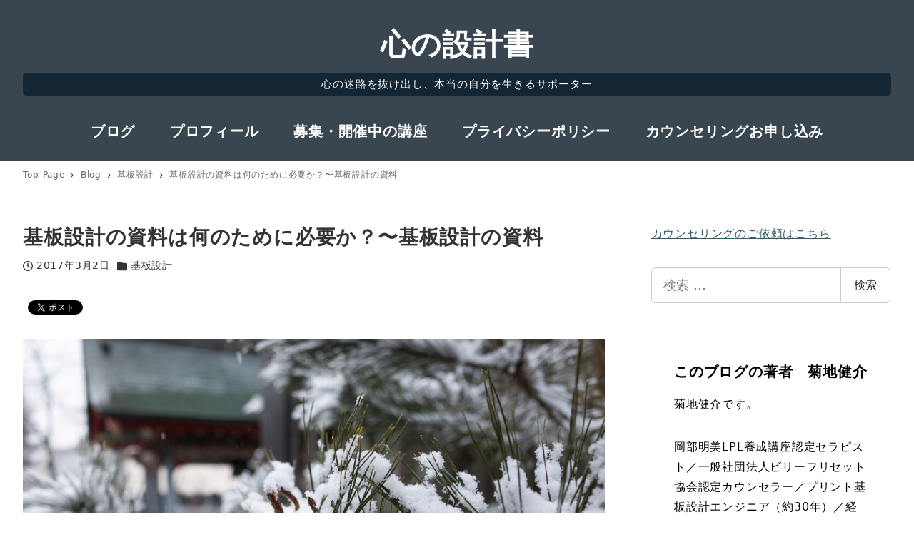

--- FILE ---
content_type: text/html; charset=UTF-8
request_url: https://kokoroplanner.com/archives/2327
body_size: 20890
content:
<!DOCTYPE html>
<html lang="ja" data-sticky-footer="true" data-scrolled="false">

<head>
			<meta charset="UTF-8">
		<meta name="viewport" content="width=device-width, initial-scale=1, minimum-scale=1, viewport-fit=cover">
		<meta name='robots' content='index, follow, max-image-preview:large, max-snippet:-1, max-video-preview:-1' />
		<meta property="og:title" content="基板設計の資料は何のために必要か？〜基板設計の資料">
		<meta property="og:type" content="article">
		<meta property="og:url" content="https://kokoroplanner.com/archives/2327">
		<meta property="og:image" content="https://kokoroplanner.com/wp-content/uploads/2017/03/32122894684_f66abb78b7_k.jpg">
		<meta property="og:site_name" content="心の設計書">
		<meta property="og:description" content="基板の設計を依頼する時、設計してほしい基板についていろいろと資料を準備します。 では、基板設計の資料はなんの為&hellip;">
		<meta property="og:locale" content="ja_JP">
				
	<!-- This site is optimized with the Yoast SEO plugin v19.10 - https://yoast.com/wordpress/plugins/seo/ -->
	<title>基板設計の資料は何のために必要か？〜基板設計の資料 - 心の設計書</title>
	<link rel="canonical" href="https://kokoroplanner.com/archives/2327" />
	<meta property="og:locale" content="ja_JP" />
	<meta property="og:type" content="article" />
	<meta property="og:title" content="基板設計の資料は何のために必要か？〜基板設計の資料 - 心の設計書" />
	<meta property="og:description" content="基板の設計を依頼する時、設計してほしい基板についていろいろと資料を準備します。 では、基板設計の資料はなんの為にあるのでしょうか？ 答えはいろいろあると思いますが、 回路設計者の方が、「どんな基板にしたいか」という完成形 [&hellip;]" />
	<meta property="og:url" content="https://kokoroplanner.com/archives/2327" />
	<meta property="og:site_name" content="心の設計書" />
	<meta property="article:published_time" content="2017-03-02T08:30:51+00:00" />
	<meta property="og:image" content="https://kokoroplanner.com/wp-content/uploads/2017/03/32122894684_f66abb78b7_k.jpg" />
	<meta property="og:image:width" content="2048" />
	<meta property="og:image:height" content="1356" />
	<meta property="og:image:type" content="image/jpeg" />
	<meta name="author" content="菊地 健介" />
	<meta name="twitter:card" content="summary_large_image" />
	<meta name="twitter:label1" content="執筆者" />
	<meta name="twitter:data1" content="菊地 健介" />
	<script type="application/ld+json" class="yoast-schema-graph">{"@context":"https://schema.org","@graph":[{"@type":"WebPage","@id":"https://kokoroplanner.com/archives/2327","url":"https://kokoroplanner.com/archives/2327","name":"基板設計の資料は何のために必要か？〜基板設計の資料 - 心の設計書","isPartOf":{"@id":"https://kokoroplanner.com/#website"},"primaryImageOfPage":{"@id":"https://kokoroplanner.com/archives/2327#primaryimage"},"image":{"@id":"https://kokoroplanner.com/archives/2327#primaryimage"},"thumbnailUrl":"https://kokoroplanner.com/wp-content/uploads/2017/03/32122894684_f66abb78b7_k.jpg","datePublished":"2017-03-02T08:30:51+00:00","dateModified":"2017-03-02T08:30:51+00:00","author":{"@id":"https://kokoroplanner.com/#/schema/person/e3a5850e62e86705e2fef0c8b8ed4464"},"breadcrumb":{"@id":"https://kokoroplanner.com/archives/2327#breadcrumb"},"inLanguage":"ja","potentialAction":[{"@type":"ReadAction","target":["https://kokoroplanner.com/archives/2327"]}]},{"@type":"ImageObject","inLanguage":"ja","@id":"https://kokoroplanner.com/archives/2327#primaryimage","url":"https://kokoroplanner.com/wp-content/uploads/2017/03/32122894684_f66abb78b7_k.jpg","contentUrl":"https://kokoroplanner.com/wp-content/uploads/2017/03/32122894684_f66abb78b7_k.jpg","width":2048,"height":1356},{"@type":"BreadcrumbList","@id":"https://kokoroplanner.com/archives/2327#breadcrumb","itemListElement":[{"@type":"ListItem","position":1,"name":"ホーム","item":"https://kokoroplanner.com/"},{"@type":"ListItem","position":2,"name":"Blog","item":"https://kokoroplanner.com/blog"},{"@type":"ListItem","position":3,"name":"基板設計の資料は何のために必要か？〜基板設計の資料"}]},{"@type":"WebSite","@id":"https://kokoroplanner.com/#website","url":"https://kokoroplanner.com/","name":"心の設計書","description":"心の迷路を抜け出し、本当の自分を生きるサポーター","potentialAction":[{"@type":"SearchAction","target":{"@type":"EntryPoint","urlTemplate":"https://kokoroplanner.com/?s={search_term_string}"},"query-input":"required name=search_term_string"}],"inLanguage":"ja"},{"@type":"Person","@id":"https://kokoroplanner.com/#/schema/person/e3a5850e62e86705e2fef0c8b8ed4464","name":"菊地 健介","image":{"@type":"ImageObject","inLanguage":"ja","@id":"https://kokoroplanner.com/#/schema/person/image/","url":"https://kokoroplanner.com/wp-content/uploads/2015/05/菊地-健介_avatar_1431329012-96x96.jpg","contentUrl":"https://kokoroplanner.com/wp-content/uploads/2015/05/菊地-健介_avatar_1431329012-96x96.jpg","caption":"菊地 健介"},"description":"感性と心を大切にする経営者、菊地健介です。 約30年プリント基板設計を仕事にしてきて、そのうち１７年間は基板設計者と社長という２足のわらじで会社を経営してきました。 この過程で自分と自分の周囲に起こってきたつらくて悲しい経験から、心豊かな幸せを実現するためには感性もちゃんと使うこと、更に感性と理性のバランスを取ることが重要であることに気がつきました。 今は、それらの体験を生かして、カウンセリングやコンサルティングもしています。 また、更に深くカウンセリングを勉強していくその過程でのいろいろな気づきをブログで発信しています。","url":"https://kokoroplanner.com/archives/author/kiban"}]}</script>
	<!-- / Yoast SEO plugin. -->


<link rel='dns-prefetch' href='//www.google.com' />
<link rel='dns-prefetch' href='//secure.gravatar.com' />
<link rel='dns-prefetch' href='//v0.wordpress.com' />
<link rel="alternate" type="application/rss+xml" title="心の設計書 &raquo; フィード" href="https://kokoroplanner.com/feed" />
		<link rel="profile" href="http://gmpg.org/xfn/11">
												<link rel='stylesheet' id='slick-carousel-css' href='https://kokoroplanner.com/wp-content/themes/snow-monkey/vendor/inc2734/wp-awesome-widgets/src/assets/packages/slick-carousel/slick/slick.css?ver=1669702294' type='text/css' media='all' />
<link rel='stylesheet' id='slick-carousel-theme-css' href='https://kokoroplanner.com/wp-content/themes/snow-monkey/vendor/inc2734/wp-awesome-widgets/src/assets/packages/slick-carousel/slick/slick-theme.css?ver=1669702294' type='text/css' media='all' />
<link rel='stylesheet' id='wp-awesome-widgets-css' href='https://kokoroplanner.com/wp-content/themes/snow-monkey/vendor/inc2734/wp-awesome-widgets/src/assets/css/app.css?ver=1669702294' type='text/css' media='all' />
<link rel='stylesheet' id='wp-oembed-blog-card-css' href='https://kokoroplanner.com/wp-content/themes/snow-monkey/vendor/inc2734/wp-oembed-blog-card/src/assets/css/app.css?ver=1669702294' type='text/css' media='all' />
<link rel='stylesheet' id='wp-like-me-box-css' href='https://kokoroplanner.com/wp-content/themes/snow-monkey/vendor/inc2734/wp-like-me-box/src/assets/css/wp-like-me-box.css?ver=1669702294' type='text/css' media='all' />
<link rel='stylesheet' id='wp-share-buttons-css' href='https://kokoroplanner.com/wp-content/themes/snow-monkey/vendor/inc2734/wp-share-buttons/src/assets/css/wp-share-buttons.css?ver=1669702295' type='text/css' media='all' />
<link rel='stylesheet' id='wp-block-library-css' href='https://kokoroplanner.com/wp-includes/css/dist/block-library/style.min.css?ver=6.1.9' type='text/css' media='all' />
<style id='wp-block-library-inline-css' type='text/css'>
.has-text-align-justify{text-align:justify;}
</style>
<link rel='stylesheet' id='mediaelement-css' href='https://kokoroplanner.com/wp-includes/js/mediaelement/mediaelementplayer-legacy.min.css?ver=4.2.17' type='text/css' media='all' />
<link rel='stylesheet' id='wp-mediaelement-css' href='https://kokoroplanner.com/wp-includes/js/mediaelement/wp-mediaelement.min.css?ver=6.1.9' type='text/css' media='all' />
<link rel='stylesheet' id='snow-monkey-blocks/accordion-css' href='https://kokoroplanner.com/wp-content/plugins/snow-monkey-blocks/dist/blocks/accordion/style.css?ver=1669702431' type='text/css' media='all' />
<link rel='stylesheet' id='snow-monkey-blocks/alert-css' href='https://kokoroplanner.com/wp-content/plugins/snow-monkey-blocks/dist/blocks/alert/style.css?ver=1669702431' type='text/css' media='all' />
<link rel='stylesheet' id='snow-monkey-blocks/balloon-css' href='https://kokoroplanner.com/wp-content/plugins/snow-monkey-blocks/dist/blocks/balloon/style.css?ver=1669702431' type='text/css' media='all' />
<link rel='stylesheet' id='snow-monkey-blocks/box-css' href='https://kokoroplanner.com/wp-content/plugins/snow-monkey-blocks/dist/blocks/box/style.css?ver=1669702431' type='text/css' media='all' />
<link rel='stylesheet' id='snow-monkey-blocks/btn-css' href='https://kokoroplanner.com/wp-content/plugins/snow-monkey-blocks/dist/blocks/btn/style.css?ver=1669702431' type='text/css' media='all' />
<link rel='stylesheet' id='snow-monkey-blocks/btn-box-css' href='https://kokoroplanner.com/wp-content/plugins/snow-monkey-blocks/dist/blocks/btn-box/style.css?ver=1669702431' type='text/css' media='all' />
<link rel='stylesheet' id='snow-monkey-blocks/buttons-css' href='https://kokoroplanner.com/wp-content/plugins/snow-monkey-blocks/dist/blocks/buttons/style.css?ver=1669702431' type='text/css' media='all' />
<link rel='stylesheet' id='snow-monkey-blocks/categories-list-css' href='https://kokoroplanner.com/wp-content/plugins/snow-monkey-blocks/dist/blocks/categories-list/style.css?ver=1669702431' type='text/css' media='all' />
<link rel='stylesheet' id='snow-monkey-blocks/container-css' href='https://kokoroplanner.com/wp-content/plugins/snow-monkey-blocks/dist/blocks/container/style.css?ver=1669702431' type='text/css' media='all' />
<link rel='stylesheet' id='snow-monkey-blocks/countdown-css' href='https://kokoroplanner.com/wp-content/plugins/snow-monkey-blocks/dist/blocks/countdown/style.css?ver=1669702431' type='text/css' media='all' />
<link rel='stylesheet' id='snow-monkey-blocks/directory-structure-css' href='https://kokoroplanner.com/wp-content/plugins/snow-monkey-blocks/dist/blocks/directory-structure/style.css?ver=1669702431' type='text/css' media='all' />
<link rel='stylesheet' id='snow-monkey-blocks/evaluation-star-css' href='https://kokoroplanner.com/wp-content/plugins/snow-monkey-blocks/dist/blocks/evaluation-star/style.css?ver=1669702431' type='text/css' media='all' />
<link rel='stylesheet' id='snow-monkey-blocks/faq-css' href='https://kokoroplanner.com/wp-content/plugins/snow-monkey-blocks/dist/blocks/faq/style.css?ver=1669702431' type='text/css' media='all' />
<link rel='stylesheet' id='snow-monkey-blocks/information-css' href='https://kokoroplanner.com/wp-content/plugins/snow-monkey-blocks/dist/blocks/information/style.css?ver=1669702431' type='text/css' media='all' />
<link rel='stylesheet' id='snow-monkey-blocks/items-css' href='https://kokoroplanner.com/wp-content/plugins/snow-monkey-blocks/dist/blocks/items/style.css?ver=1669702431' type='text/css' media='all' />
<link rel='stylesheet' id='snow-monkey-blocks/list-css' href='https://kokoroplanner.com/wp-content/plugins/snow-monkey-blocks/dist/blocks/list/style.css?ver=1669702431' type='text/css' media='all' />
<link rel='stylesheet' id='snow-monkey-blocks/media-text-css' href='https://kokoroplanner.com/wp-content/plugins/snow-monkey-blocks/dist/blocks/media-text/style.css?ver=1669702431' type='text/css' media='all' />
<link rel='stylesheet' id='snow-monkey-blocks/panels-css' href='https://kokoroplanner.com/wp-content/plugins/snow-monkey-blocks/dist/blocks/panels/style.css?ver=1669702431' type='text/css' media='all' />
<link rel='stylesheet' id='snow-monkey-blocks/price-menu-css' href='https://kokoroplanner.com/wp-content/plugins/snow-monkey-blocks/dist/blocks/price-menu/style.css?ver=1669702431' type='text/css' media='all' />
<link rel='stylesheet' id='snow-monkey-blocks/pricing-table-css' href='https://kokoroplanner.com/wp-content/plugins/snow-monkey-blocks/dist/blocks/pricing-table/style.css?ver=1669702431' type='text/css' media='all' />
<link rel='stylesheet' id='snow-monkey-blocks/rating-box-css' href='https://kokoroplanner.com/wp-content/plugins/snow-monkey-blocks/dist/blocks/rating-box/style.css?ver=1669702431' type='text/css' media='all' />
<link rel='stylesheet' id='snow-monkey-blocks/section-css' href='https://kokoroplanner.com/wp-content/plugins/snow-monkey-blocks/dist/blocks/section/style.css?ver=1669702431' type='text/css' media='all' />
<link rel='stylesheet' id='snow-monkey-blocks/section-break-the-grid-css' href='https://kokoroplanner.com/wp-content/plugins/snow-monkey-blocks/dist/blocks/section-break-the-grid/style.css?ver=1669702431' type='text/css' media='all' />
<link rel='stylesheet' id='snow-monkey-blocks/section-side-heading-css' href='https://kokoroplanner.com/wp-content/plugins/snow-monkey-blocks/dist/blocks/section-side-heading/style.css?ver=1669702431' type='text/css' media='all' />
<link rel='stylesheet' id='snow-monkey-blocks/section-with-bgimage-css' href='https://kokoroplanner.com/wp-content/plugins/snow-monkey-blocks/dist/blocks/section-with-bgimage/style.css?ver=1669702431' type='text/css' media='all' />
<link rel='stylesheet' id='snow-monkey-blocks/section-with-bgvideo-css' href='https://kokoroplanner.com/wp-content/plugins/snow-monkey-blocks/dist/blocks/section-with-bgvideo/style.css?ver=1669702431' type='text/css' media='all' />
<link rel='stylesheet' id='snow-monkey-blocks/slider-css' href='https://kokoroplanner.com/wp-content/plugins/snow-monkey-blocks/dist/blocks/slider/style.css?ver=1669702431' type='text/css' media='all' />
<link rel='stylesheet' id='spider-css' href='https://kokoroplanner.com/wp-content/plugins/snow-monkey-blocks/dist/packages/spider/dist/css/spider.css?ver=1669702431' type='text/css' media='all' />
<link rel='stylesheet' id='snow-monkey-blocks/spider-contents-slider-css' href='https://kokoroplanner.com/wp-content/plugins/snow-monkey-blocks/dist/blocks/spider-contents-slider/style.css?ver=1669702431' type='text/css' media='all' />
<link rel='stylesheet' id='snow-monkey-blocks/spider-pickup-slider-css' href='https://kokoroplanner.com/wp-content/plugins/snow-monkey-blocks/dist/blocks/spider-pickup-slider/style.css?ver=1669702431' type='text/css' media='all' />
<link rel='stylesheet' id='snow-monkey-blocks/spider-slider-css' href='https://kokoroplanner.com/wp-content/plugins/snow-monkey-blocks/dist/blocks/spider-slider/style.css?ver=1669702431' type='text/css' media='all' />
<link rel='stylesheet' id='snow-monkey-blocks/step-css' href='https://kokoroplanner.com/wp-content/plugins/snow-monkey-blocks/dist/blocks/step/style.css?ver=1669702431' type='text/css' media='all' />
<link rel='stylesheet' id='snow-monkey-blocks/tabs-css' href='https://kokoroplanner.com/wp-content/plugins/snow-monkey-blocks/dist/blocks/tabs/style.css?ver=1669702431' type='text/css' media='all' />
<link rel='stylesheet' id='snow-monkey-blocks/taxonomy-terms-css' href='https://kokoroplanner.com/wp-content/plugins/snow-monkey-blocks/dist/blocks/taxonomy-terms/style.css?ver=1669702431' type='text/css' media='all' />
<link rel='stylesheet' id='snow-monkey-blocks/testimonial-css' href='https://kokoroplanner.com/wp-content/plugins/snow-monkey-blocks/dist/blocks/testimonial/style.css?ver=1669702431' type='text/css' media='all' />
<link rel='stylesheet' id='snow-monkey-blocks/thumbnail-gallery-css' href='https://kokoroplanner.com/wp-content/plugins/snow-monkey-blocks/dist/blocks/thumbnail-gallery/style.css?ver=1669702431' type='text/css' media='all' />
<link rel='stylesheet' id='snow-monkey-blocks-css' href='https://kokoroplanner.com/wp-content/plugins/snow-monkey-blocks/dist/css/blocks.css?ver=1669702431' type='text/css' media='all' />
<link rel='stylesheet' id='snow-monkey-snow-monkey-blocks-app-css' href='https://kokoroplanner.com/wp-content/themes/snow-monkey/assets/css/dependency/snow-monkey-blocks/app.css?ver=1669702294' type='text/css' media='all' />
<link rel='stylesheet' id='snow-monkey-snow-monkey-blocks-theme-css' href='https://kokoroplanner.com/wp-content/themes/snow-monkey/assets/css/dependency/snow-monkey-blocks/app-theme.css?ver=1669702294' type='text/css' media='all' />
<style id='global-styles-inline-css' type='text/css'>
body{--wp--preset--color--black: #000000;--wp--preset--color--cyan-bluish-gray: #abb8c3;--wp--preset--color--white: #ffffff;--wp--preset--color--pale-pink: #f78da7;--wp--preset--color--vivid-red: #cf2e2e;--wp--preset--color--luminous-vivid-orange: #ff6900;--wp--preset--color--luminous-vivid-amber: #fcb900;--wp--preset--color--light-green-cyan: #7bdcb5;--wp--preset--color--vivid-green-cyan: #00d084;--wp--preset--color--pale-cyan-blue: #8ed1fc;--wp--preset--color--vivid-cyan-blue: #0693e3;--wp--preset--color--vivid-purple: #9b51e0;--wp--preset--color--text-color: #333;--wp--preset--color--dark-gray: #999;--wp--preset--color--gray: #ccc;--wp--preset--color--very-light-gray: #eee;--wp--preset--color--lightest-grey: #f7f7f7;--wp--preset--color--accent-color: #325860;--wp--preset--color--sub-accent-color: #707593;--wp--preset--gradient--vivid-cyan-blue-to-vivid-purple: linear-gradient(135deg,rgba(6,147,227,1) 0%,rgb(155,81,224) 100%);--wp--preset--gradient--light-green-cyan-to-vivid-green-cyan: linear-gradient(135deg,rgb(122,220,180) 0%,rgb(0,208,130) 100%);--wp--preset--gradient--luminous-vivid-amber-to-luminous-vivid-orange: linear-gradient(135deg,rgba(252,185,0,1) 0%,rgba(255,105,0,1) 100%);--wp--preset--gradient--luminous-vivid-orange-to-vivid-red: linear-gradient(135deg,rgba(255,105,0,1) 0%,rgb(207,46,46) 100%);--wp--preset--gradient--very-light-gray-to-cyan-bluish-gray: linear-gradient(135deg,rgb(238,238,238) 0%,rgb(169,184,195) 100%);--wp--preset--gradient--cool-to-warm-spectrum: linear-gradient(135deg,rgb(74,234,220) 0%,rgb(151,120,209) 20%,rgb(207,42,186) 40%,rgb(238,44,130) 60%,rgb(251,105,98) 80%,rgb(254,248,76) 100%);--wp--preset--gradient--blush-light-purple: linear-gradient(135deg,rgb(255,206,236) 0%,rgb(152,150,240) 100%);--wp--preset--gradient--blush-bordeaux: linear-gradient(135deg,rgb(254,205,165) 0%,rgb(254,45,45) 50%,rgb(107,0,62) 100%);--wp--preset--gradient--luminous-dusk: linear-gradient(135deg,rgb(255,203,112) 0%,rgb(199,81,192) 50%,rgb(65,88,208) 100%);--wp--preset--gradient--pale-ocean: linear-gradient(135deg,rgb(255,245,203) 0%,rgb(182,227,212) 50%,rgb(51,167,181) 100%);--wp--preset--gradient--electric-grass: linear-gradient(135deg,rgb(202,248,128) 0%,rgb(113,206,126) 100%);--wp--preset--gradient--midnight: linear-gradient(135deg,rgb(2,3,129) 0%,rgb(40,116,252) 100%);--wp--preset--duotone--dark-grayscale: url('#wp-duotone-dark-grayscale');--wp--preset--duotone--grayscale: url('#wp-duotone-grayscale');--wp--preset--duotone--purple-yellow: url('#wp-duotone-purple-yellow');--wp--preset--duotone--blue-red: url('#wp-duotone-blue-red');--wp--preset--duotone--midnight: url('#wp-duotone-midnight');--wp--preset--duotone--magenta-yellow: url('#wp-duotone-magenta-yellow');--wp--preset--duotone--purple-green: url('#wp-duotone-purple-green');--wp--preset--duotone--blue-orange: url('#wp-duotone-blue-orange');--wp--preset--font-size--small: 13px;--wp--preset--font-size--medium: 20px;--wp--preset--font-size--large: 36px;--wp--preset--font-size--x-large: 42px;--wp--preset--font-size--sm-small: 16px;--wp--preset--font-size--sm-normal: 18px;--wp--preset--font-size--sm-medium: 22px;--wp--preset--font-size--sm-large: 30px;--wp--preset--font-size--sm-xlarge: 46px;--wp--preset--font-size--sm-xxlarge: 78px;--wp--preset--font-size--sm-xxxlarge: 142px;--wp--preset--spacing--20: 0.44rem;--wp--preset--spacing--30: 0.67rem;--wp--preset--spacing--40: 1rem;--wp--preset--spacing--50: 1.5rem;--wp--preset--spacing--60: 2.25rem;--wp--preset--spacing--70: 3.38rem;--wp--preset--spacing--80: 5.06rem;}body { margin: 0;--wp--style--global--content-size: var(--wp-block-width);--wp--style--global--wide-size: calc(var(--wp-block-width) + 240px); }.wp-site-blocks > .alignleft { float: left; margin-right: 2em; }.wp-site-blocks > .alignright { float: right; margin-left: 2em; }.wp-site-blocks > .aligncenter { justify-content: center; margin-left: auto; margin-right: auto; }:where(.is-layout-flex){gap: 0.5em;}body .is-layout-flow > .alignleft{float: left;margin-inline-start: 0;margin-inline-end: 2em;}body .is-layout-flow > .alignright{float: right;margin-inline-start: 2em;margin-inline-end: 0;}body .is-layout-flow > .aligncenter{margin-left: auto !important;margin-right: auto !important;}body .is-layout-constrained > .alignleft{float: left;margin-inline-start: 0;margin-inline-end: 2em;}body .is-layout-constrained > .alignright{float: right;margin-inline-start: 2em;margin-inline-end: 0;}body .is-layout-constrained > .aligncenter{margin-left: auto !important;margin-right: auto !important;}body .is-layout-constrained > :where(:not(.alignleft):not(.alignright):not(.alignfull)){max-width: var(--wp--style--global--content-size);margin-left: auto !important;margin-right: auto !important;}body .is-layout-constrained > .alignwide{max-width: var(--wp--style--global--wide-size);}body .is-layout-flex{display: flex;}body .is-layout-flex{flex-wrap: wrap;align-items: center;}body .is-layout-flex > *{margin: 0;}body{padding-top: 0px;padding-right: 0px;padding-bottom: 0px;padding-left: 0px;}a:where(:not(.wp-element-button)){text-decoration: underline;}.wp-element-button, .wp-block-button__link{background-color: #32373c;border-width: 0;color: #fff;font-family: inherit;font-size: inherit;line-height: inherit;padding: calc(0.667em + 2px) calc(1.333em + 2px);text-decoration: none;}.has-black-color{color: var(--wp--preset--color--black) !important;}.has-cyan-bluish-gray-color{color: var(--wp--preset--color--cyan-bluish-gray) !important;}.has-white-color{color: var(--wp--preset--color--white) !important;}.has-pale-pink-color{color: var(--wp--preset--color--pale-pink) !important;}.has-vivid-red-color{color: var(--wp--preset--color--vivid-red) !important;}.has-luminous-vivid-orange-color{color: var(--wp--preset--color--luminous-vivid-orange) !important;}.has-luminous-vivid-amber-color{color: var(--wp--preset--color--luminous-vivid-amber) !important;}.has-light-green-cyan-color{color: var(--wp--preset--color--light-green-cyan) !important;}.has-vivid-green-cyan-color{color: var(--wp--preset--color--vivid-green-cyan) !important;}.has-pale-cyan-blue-color{color: var(--wp--preset--color--pale-cyan-blue) !important;}.has-vivid-cyan-blue-color{color: var(--wp--preset--color--vivid-cyan-blue) !important;}.has-vivid-purple-color{color: var(--wp--preset--color--vivid-purple) !important;}.has-text-color-color{color: var(--wp--preset--color--text-color) !important;}.has-dark-gray-color{color: var(--wp--preset--color--dark-gray) !important;}.has-gray-color{color: var(--wp--preset--color--gray) !important;}.has-very-light-gray-color{color: var(--wp--preset--color--very-light-gray) !important;}.has-lightest-grey-color{color: var(--wp--preset--color--lightest-grey) !important;}.has-accent-color-color{color: var(--wp--preset--color--accent-color) !important;}.has-sub-accent-color-color{color: var(--wp--preset--color--sub-accent-color) !important;}.has-black-background-color{background-color: var(--wp--preset--color--black) !important;}.has-cyan-bluish-gray-background-color{background-color: var(--wp--preset--color--cyan-bluish-gray) !important;}.has-white-background-color{background-color: var(--wp--preset--color--white) !important;}.has-pale-pink-background-color{background-color: var(--wp--preset--color--pale-pink) !important;}.has-vivid-red-background-color{background-color: var(--wp--preset--color--vivid-red) !important;}.has-luminous-vivid-orange-background-color{background-color: var(--wp--preset--color--luminous-vivid-orange) !important;}.has-luminous-vivid-amber-background-color{background-color: var(--wp--preset--color--luminous-vivid-amber) !important;}.has-light-green-cyan-background-color{background-color: var(--wp--preset--color--light-green-cyan) !important;}.has-vivid-green-cyan-background-color{background-color: var(--wp--preset--color--vivid-green-cyan) !important;}.has-pale-cyan-blue-background-color{background-color: var(--wp--preset--color--pale-cyan-blue) !important;}.has-vivid-cyan-blue-background-color{background-color: var(--wp--preset--color--vivid-cyan-blue) !important;}.has-vivid-purple-background-color{background-color: var(--wp--preset--color--vivid-purple) !important;}.has-text-color-background-color{background-color: var(--wp--preset--color--text-color) !important;}.has-dark-gray-background-color{background-color: var(--wp--preset--color--dark-gray) !important;}.has-gray-background-color{background-color: var(--wp--preset--color--gray) !important;}.has-very-light-gray-background-color{background-color: var(--wp--preset--color--very-light-gray) !important;}.has-lightest-grey-background-color{background-color: var(--wp--preset--color--lightest-grey) !important;}.has-accent-color-background-color{background-color: var(--wp--preset--color--accent-color) !important;}.has-sub-accent-color-background-color{background-color: var(--wp--preset--color--sub-accent-color) !important;}.has-black-border-color{border-color: var(--wp--preset--color--black) !important;}.has-cyan-bluish-gray-border-color{border-color: var(--wp--preset--color--cyan-bluish-gray) !important;}.has-white-border-color{border-color: var(--wp--preset--color--white) !important;}.has-pale-pink-border-color{border-color: var(--wp--preset--color--pale-pink) !important;}.has-vivid-red-border-color{border-color: var(--wp--preset--color--vivid-red) !important;}.has-luminous-vivid-orange-border-color{border-color: var(--wp--preset--color--luminous-vivid-orange) !important;}.has-luminous-vivid-amber-border-color{border-color: var(--wp--preset--color--luminous-vivid-amber) !important;}.has-light-green-cyan-border-color{border-color: var(--wp--preset--color--light-green-cyan) !important;}.has-vivid-green-cyan-border-color{border-color: var(--wp--preset--color--vivid-green-cyan) !important;}.has-pale-cyan-blue-border-color{border-color: var(--wp--preset--color--pale-cyan-blue) !important;}.has-vivid-cyan-blue-border-color{border-color: var(--wp--preset--color--vivid-cyan-blue) !important;}.has-vivid-purple-border-color{border-color: var(--wp--preset--color--vivid-purple) !important;}.has-text-color-border-color{border-color: var(--wp--preset--color--text-color) !important;}.has-dark-gray-border-color{border-color: var(--wp--preset--color--dark-gray) !important;}.has-gray-border-color{border-color: var(--wp--preset--color--gray) !important;}.has-very-light-gray-border-color{border-color: var(--wp--preset--color--very-light-gray) !important;}.has-lightest-grey-border-color{border-color: var(--wp--preset--color--lightest-grey) !important;}.has-accent-color-border-color{border-color: var(--wp--preset--color--accent-color) !important;}.has-sub-accent-color-border-color{border-color: var(--wp--preset--color--sub-accent-color) !important;}.has-vivid-cyan-blue-to-vivid-purple-gradient-background{background: var(--wp--preset--gradient--vivid-cyan-blue-to-vivid-purple) !important;}.has-light-green-cyan-to-vivid-green-cyan-gradient-background{background: var(--wp--preset--gradient--light-green-cyan-to-vivid-green-cyan) !important;}.has-luminous-vivid-amber-to-luminous-vivid-orange-gradient-background{background: var(--wp--preset--gradient--luminous-vivid-amber-to-luminous-vivid-orange) !important;}.has-luminous-vivid-orange-to-vivid-red-gradient-background{background: var(--wp--preset--gradient--luminous-vivid-orange-to-vivid-red) !important;}.has-very-light-gray-to-cyan-bluish-gray-gradient-background{background: var(--wp--preset--gradient--very-light-gray-to-cyan-bluish-gray) !important;}.has-cool-to-warm-spectrum-gradient-background{background: var(--wp--preset--gradient--cool-to-warm-spectrum) !important;}.has-blush-light-purple-gradient-background{background: var(--wp--preset--gradient--blush-light-purple) !important;}.has-blush-bordeaux-gradient-background{background: var(--wp--preset--gradient--blush-bordeaux) !important;}.has-luminous-dusk-gradient-background{background: var(--wp--preset--gradient--luminous-dusk) !important;}.has-pale-ocean-gradient-background{background: var(--wp--preset--gradient--pale-ocean) !important;}.has-electric-grass-gradient-background{background: var(--wp--preset--gradient--electric-grass) !important;}.has-midnight-gradient-background{background: var(--wp--preset--gradient--midnight) !important;}.has-small-font-size{font-size: var(--wp--preset--font-size--small) !important;}.has-medium-font-size{font-size: var(--wp--preset--font-size--medium) !important;}.has-large-font-size{font-size: var(--wp--preset--font-size--large) !important;}.has-x-large-font-size{font-size: var(--wp--preset--font-size--x-large) !important;}.has-sm-small-font-size{font-size: var(--wp--preset--font-size--sm-small) !important;}.has-sm-normal-font-size{font-size: var(--wp--preset--font-size--sm-normal) !important;}.has-sm-medium-font-size{font-size: var(--wp--preset--font-size--sm-medium) !important;}.has-sm-large-font-size{font-size: var(--wp--preset--font-size--sm-large) !important;}.has-sm-xlarge-font-size{font-size: var(--wp--preset--font-size--sm-xlarge) !important;}.has-sm-xxlarge-font-size{font-size: var(--wp--preset--font-size--sm-xxlarge) !important;}.has-sm-xxxlarge-font-size{font-size: var(--wp--preset--font-size--sm-xxxlarge) !important;}
.wp-block-navigation a:where(:not(.wp-element-button)){color: inherit;}
:where(.wp-block-columns.is-layout-flex){gap: 2em;}
.wp-block-pullquote{font-size: 1.5em;line-height: 1.6;}
</style>
<link rel='stylesheet' id='ads-amazon.css-css' href='https://kokoroplanner.com/wp-content/plugins/ads-favorite-amazon-mono96/css/ads-amazon.css?ver=1.0.0' type='text/css' media='all' />
<link rel='stylesheet' id='contact-form-7-css' href='https://kokoroplanner.com/wp-content/plugins/contact-form-7/includes/css/styles.css?ver=5.6.4' type='text/css' media='all' />
<link rel='stylesheet' id='snow-monkey-blocks-background-parallax-css' href='https://kokoroplanner.com/wp-content/plugins/snow-monkey-blocks/dist/css/background-parallax.css?ver=1669702431' type='text/css' media='all' />
<link rel='stylesheet' id='snow-monkey-editor-css' href='https://kokoroplanner.com/wp-content/plugins/snow-monkey-editor/dist/css/app.css?ver=1669702436' type='text/css' media='all' />
<link rel='stylesheet' id='snow-monkey-app-css' href='https://kokoroplanner.com/wp-content/themes/snow-monkey/assets/css/app/app.css?ver=1669702294' type='text/css' media='all' />
<style id='snow-monkey-app-inline-css' type='text/css'>
:root { --_container-max-width: 1280px;--_margin-scale: 1;--_space: 1.8rem;--accent-color: #325860;--dark-accent-color: #0f1b1d;--light-accent-color: #5595a3;--lighter-accent-color: #80b2bd;--lightest-accent-color: #8cb9c3;--sub-accent-color: #707593;--dark-sub-accent-color: #444759;--light-sub-accent-color: #aaadbf;--lighter-sub-accent-color: #d1d3dd;--lightest-sub-accent-color: #dcdde4;--_half-leading: 0.4;--font-family: system-ui,-apple-system,BlinkMacSystemFont,"ヒラギノ角ゴ W3",sans-serif;--_base-font-family: var(--font-family);--line-height-sm-small: calc(18 / 16 + var(--_half-leading) * 2);--line-height-sm-normal: calc(18 / 18 + var(--_half-leading) * 2);--line-height-sm-medium: calc(18 / 22 + var(--_half-leading) * 2);--line-height-sm-large: calc(18 / 30 + var(--_half-leading) * 2);--line-height-sm-xlarge: calc(18 / 46 + var(--_half-leading) * 2);--line-height-sm-xxlarge: calc(18 / 78 + var(--_half-leading) * 2);--line-height-sm-xxxlarge: calc(18 / 142 + var(--_half-leading) * 2);--_base-font-size-px: 18px }
html { letter-spacing: 0.05rem }
input[type="email"],input[type="number"],input[type="password"],input[type="search"],input[type="tel"],input[type="text"],input[type="url"],textarea { font-size: 18px }
.p-infobar__inner { background-color: #325860 }
.p-infobar__content { color: #fff }
</style>
<link rel='stylesheet' id='snow-monkey-theme-css' href='https://kokoroplanner.com/wp-content/themes/snow-monkey/assets/css/app/app-theme.css?ver=1669702294' type='text/css' media='all' />
<style id='snow-monkey-theme-inline-css' type='text/css'>
:root { --entry-content-h2-border-left: 1px solid var(--accent-color, #cd162c);--entry-content-h2-background-color: #f7f7f7;--entry-content-h2-padding: calc(var(--_space, 1.76923rem) * 0.25) calc(var(--_space, 1.76923rem) * 0.25) calc(var(--_space, 1.76923rem) * 0.25) calc(var(--_space, 1.76923rem) * 0.5);--entry-content-h3-border-bottom: 1px solid #eee;--entry-content-h3-padding: 0 0 calc(var(--_space, 1.76923rem) * 0.25);--widget-title-display: flex;--widget-title-flex-direction: row;--widget-title-align-items: center;--widget-title-justify-content: center;--widget-title-pseudo-display: block;--widget-title-pseudo-content: "";--widget-title-pseudo-height: 1px;--widget-title-pseudo-background-color: #111;--widget-title-pseudo-flex: 1 0 0%;--widget-title-pseudo-min-width: 20px;--widget-title-before-margin-right: .5em;--widget-title-after-margin-left: .5em }
</style>
<link rel='stylesheet' id='snow-monkey-custom-widgets-app-css' href='https://kokoroplanner.com/wp-content/themes/snow-monkey/assets/css/custom-widgets/app.css?ver=1669702294' type='text/css' media='all' />
<link rel='stylesheet' id='snow-monkey-custom-widgets-theme-css' href='https://kokoroplanner.com/wp-content/themes/snow-monkey/assets/css/custom-widgets/app-theme.css?ver=1669702294' type='text/css' media='all' />
<link rel='stylesheet' id='snow-monkey-block-library-app-css' href='https://kokoroplanner.com/wp-content/themes/snow-monkey/assets/css/block-library/app.css?ver=1669702294' type='text/css' media='all' />
<link rel='stylesheet' id='snow-monkey-block-library-theme-css' href='https://kokoroplanner.com/wp-content/themes/snow-monkey/assets/css/block-library/app-theme.css?ver=1669702294' type='text/css' media='all' />
<link rel='stylesheet' id='snow-monkey-wpcf7-css' href='https://kokoroplanner.com/wp-content/themes/snow-monkey/assets/css/dependency/contact-form-7/app.css?ver=1669702294' type='text/css' media='all' />
<link rel='stylesheet' id='amazonjs-css' href='https://kokoroplanner.com/wp-content/plugins/amazonjs/css/amazonjs.css?ver=0.10' type='text/css' media='all' />
<link rel='stylesheet' id='jetpack_css-css' href='https://kokoroplanner.com/wp-content/plugins/jetpack/css/jetpack.css?ver=11.5.3' type='text/css' media='all' />
<link rel="https://api.w.org/" href="https://kokoroplanner.com/wp-json/" /><link rel="alternate" type="application/json" href="https://kokoroplanner.com/wp-json/wp/v2/posts/2327" /><link rel="EditURI" type="application/rsd+xml" title="RSD" href="https://kokoroplanner.com/xmlrpc.php?rsd" />
<link rel="wlwmanifest" type="application/wlwmanifest+xml" href="https://kokoroplanner.com/wp-includes/wlwmanifest.xml" />
<meta name="generator" content="WordPress 6.1.9" />
<link rel='shortlink' href='https://wp.me/p4b4vU-Bx' />
<link rel="alternate" type="application/json+oembed" href="https://kokoroplanner.com/wp-json/oembed/1.0/embed?url=https%3A%2F%2Fkokoroplanner.com%2Farchives%2F2327" />
<link rel="alternate" type="text/xml+oembed" href="https://kokoroplanner.com/wp-json/oembed/1.0/embed?url=https%3A%2F%2Fkokoroplanner.com%2Farchives%2F2327&#038;format=xml" />
<link rel="Shortcut Icon" type="image/x-icon" href="https://kokoroplanner.com/wp-content/uploads/2015/05/favicon.ico" />
<link rel="apple-touch-icon" href="https://kokoroplanner.com/wp-content/uploads/2015/05/apple-touch-icon.png" />
	<style>img#wpstats{display:none}</style>
				<script type="application/ld+json">
			{"@context":"http:\/\/schema.org","@type":"BlogPosting","headline":"\u57fa\u677f\u8a2d\u8a08\u306e\u8cc7\u6599\u306f\u4f55\u306e\u305f\u3081\u306b\u5fc5\u8981\u304b\uff1f\u301c\u57fa\u677f\u8a2d\u8a08\u306e\u8cc7\u6599","author":{"@type":"Person","name":"\u83ca\u5730 \u5065\u4ecb"},"publisher":{"@type":"Organization","url":"https:\/\/kokoroplanner.com","name":"\u5fc3\u306e\u8a2d\u8a08\u66f8","logo":{"@type":"ImageObject","url":false}},"mainEntityOfPage":{"@type":"WebPage","@id":"https:\/\/kokoroplanner.com\/archives\/2327"},"image":{"@type":"ImageObject","url":"https:\/\/kokoroplanner.com\/wp-content\/uploads\/2017\/03\/32122894684_f66abb78b7_k.jpg"},"datePublished":"2017-03-02T17:30:51+09:00","dateModified":"2017-03-02T17:30:51+09:00","description":"\u57fa\u677f\u306e\u8a2d\u8a08\u3092\u4f9d\u983c\u3059\u308b\u6642\u3001\u8a2d\u8a08\u3057\u3066\u307b\u3057\u3044\u57fa\u677f\u306b\u3064\u3044\u3066\u3044\u308d\u3044\u308d\u3068\u8cc7\u6599\u3092\u6e96\u5099\u3057\u307e\u3059\u3002 \u3067\u306f\u3001\u57fa\u677f\u8a2d\u8a08\u306e\u8cc7\u6599\u306f\u306a\u3093\u306e\u70ba&hellip;"}		</script>
				<meta name="thumbnail" content="https://kokoroplanner.com/wp-content/uploads/2017/03/32122894684_f66abb78b7_k.jpg">
							<meta name="twitter:card" content="summary">
		
				<link rel="stylesheet" type="text/css" id="wp-custom-css" href="https://kokoroplanner.com/?custom-css=1a428301fc" /></head>

<body class="post-template-default single single-post postid-2327 single-format-standard l-body--right-sidebar l-body" id="body"
	data-has-sidebar="true"
	data-is-full-template="false"
	data-is-slim-width="true"
	data-header-layout="center"
	data-infobar-position="header-bottom"
	ontouchstart=""
	>

			<div id="page-start"></div>
		<svg xmlns="http://www.w3.org/2000/svg" viewBox="0 0 0 0" width="0" height="0" focusable="false" role="none" style="visibility: hidden; position: absolute; left: -9999px; overflow: hidden;" ><defs><filter id="wp-duotone-dark-grayscale"><feColorMatrix color-interpolation-filters="sRGB" type="matrix" values=" .299 .587 .114 0 0 .299 .587 .114 0 0 .299 .587 .114 0 0 .299 .587 .114 0 0 " /><feComponentTransfer color-interpolation-filters="sRGB" ><feFuncR type="table" tableValues="0 0.49803921568627" /><feFuncG type="table" tableValues="0 0.49803921568627" /><feFuncB type="table" tableValues="0 0.49803921568627" /><feFuncA type="table" tableValues="1 1" /></feComponentTransfer><feComposite in2="SourceGraphic" operator="in" /></filter></defs></svg><svg xmlns="http://www.w3.org/2000/svg" viewBox="0 0 0 0" width="0" height="0" focusable="false" role="none" style="visibility: hidden; position: absolute; left: -9999px; overflow: hidden;" ><defs><filter id="wp-duotone-grayscale"><feColorMatrix color-interpolation-filters="sRGB" type="matrix" values=" .299 .587 .114 0 0 .299 .587 .114 0 0 .299 .587 .114 0 0 .299 .587 .114 0 0 " /><feComponentTransfer color-interpolation-filters="sRGB" ><feFuncR type="table" tableValues="0 1" /><feFuncG type="table" tableValues="0 1" /><feFuncB type="table" tableValues="0 1" /><feFuncA type="table" tableValues="1 1" /></feComponentTransfer><feComposite in2="SourceGraphic" operator="in" /></filter></defs></svg><svg xmlns="http://www.w3.org/2000/svg" viewBox="0 0 0 0" width="0" height="0" focusable="false" role="none" style="visibility: hidden; position: absolute; left: -9999px; overflow: hidden;" ><defs><filter id="wp-duotone-purple-yellow"><feColorMatrix color-interpolation-filters="sRGB" type="matrix" values=" .299 .587 .114 0 0 .299 .587 .114 0 0 .299 .587 .114 0 0 .299 .587 .114 0 0 " /><feComponentTransfer color-interpolation-filters="sRGB" ><feFuncR type="table" tableValues="0.54901960784314 0.98823529411765" /><feFuncG type="table" tableValues="0 1" /><feFuncB type="table" tableValues="0.71764705882353 0.25490196078431" /><feFuncA type="table" tableValues="1 1" /></feComponentTransfer><feComposite in2="SourceGraphic" operator="in" /></filter></defs></svg><svg xmlns="http://www.w3.org/2000/svg" viewBox="0 0 0 0" width="0" height="0" focusable="false" role="none" style="visibility: hidden; position: absolute; left: -9999px; overflow: hidden;" ><defs><filter id="wp-duotone-blue-red"><feColorMatrix color-interpolation-filters="sRGB" type="matrix" values=" .299 .587 .114 0 0 .299 .587 .114 0 0 .299 .587 .114 0 0 .299 .587 .114 0 0 " /><feComponentTransfer color-interpolation-filters="sRGB" ><feFuncR type="table" tableValues="0 1" /><feFuncG type="table" tableValues="0 0.27843137254902" /><feFuncB type="table" tableValues="0.5921568627451 0.27843137254902" /><feFuncA type="table" tableValues="1 1" /></feComponentTransfer><feComposite in2="SourceGraphic" operator="in" /></filter></defs></svg><svg xmlns="http://www.w3.org/2000/svg" viewBox="0 0 0 0" width="0" height="0" focusable="false" role="none" style="visibility: hidden; position: absolute; left: -9999px; overflow: hidden;" ><defs><filter id="wp-duotone-midnight"><feColorMatrix color-interpolation-filters="sRGB" type="matrix" values=" .299 .587 .114 0 0 .299 .587 .114 0 0 .299 .587 .114 0 0 .299 .587 .114 0 0 " /><feComponentTransfer color-interpolation-filters="sRGB" ><feFuncR type="table" tableValues="0 0" /><feFuncG type="table" tableValues="0 0.64705882352941" /><feFuncB type="table" tableValues="0 1" /><feFuncA type="table" tableValues="1 1" /></feComponentTransfer><feComposite in2="SourceGraphic" operator="in" /></filter></defs></svg><svg xmlns="http://www.w3.org/2000/svg" viewBox="0 0 0 0" width="0" height="0" focusable="false" role="none" style="visibility: hidden; position: absolute; left: -9999px; overflow: hidden;" ><defs><filter id="wp-duotone-magenta-yellow"><feColorMatrix color-interpolation-filters="sRGB" type="matrix" values=" .299 .587 .114 0 0 .299 .587 .114 0 0 .299 .587 .114 0 0 .299 .587 .114 0 0 " /><feComponentTransfer color-interpolation-filters="sRGB" ><feFuncR type="table" tableValues="0.78039215686275 1" /><feFuncG type="table" tableValues="0 0.94901960784314" /><feFuncB type="table" tableValues="0.35294117647059 0.47058823529412" /><feFuncA type="table" tableValues="1 1" /></feComponentTransfer><feComposite in2="SourceGraphic" operator="in" /></filter></defs></svg><svg xmlns="http://www.w3.org/2000/svg" viewBox="0 0 0 0" width="0" height="0" focusable="false" role="none" style="visibility: hidden; position: absolute; left: -9999px; overflow: hidden;" ><defs><filter id="wp-duotone-purple-green"><feColorMatrix color-interpolation-filters="sRGB" type="matrix" values=" .299 .587 .114 0 0 .299 .587 .114 0 0 .299 .587 .114 0 0 .299 .587 .114 0 0 " /><feComponentTransfer color-interpolation-filters="sRGB" ><feFuncR type="table" tableValues="0.65098039215686 0.40392156862745" /><feFuncG type="table" tableValues="0 1" /><feFuncB type="table" tableValues="0.44705882352941 0.4" /><feFuncA type="table" tableValues="1 1" /></feComponentTransfer><feComposite in2="SourceGraphic" operator="in" /></filter></defs></svg><svg xmlns="http://www.w3.org/2000/svg" viewBox="0 0 0 0" width="0" height="0" focusable="false" role="none" style="visibility: hidden; position: absolute; left: -9999px; overflow: hidden;" ><defs><filter id="wp-duotone-blue-orange"><feColorMatrix color-interpolation-filters="sRGB" type="matrix" values=" .299 .587 .114 0 0 .299 .587 .114 0 0 .299 .587 .114 0 0 .299 .587 .114 0 0 " /><feComponentTransfer color-interpolation-filters="sRGB" ><feFuncR type="table" tableValues="0.098039215686275 1" /><feFuncG type="table" tableValues="0 0.66274509803922" /><feFuncB type="table" tableValues="0.84705882352941 0.41960784313725" /><feFuncA type="table" tableValues="1 1" /></feComponentTransfer><feComposite in2="SourceGraphic" operator="in" /></filter></defs></svg>	
	
<nav
	id="drawer-nav"
	class="c-drawer c-drawer--fixed c-drawer--highlight-type-background-color"
	role="navigation"
	aria-hidden="true"
	aria-labelledby="hamburger-btn"
>
	<div class="c-drawer__inner">
		<div class="c-drawer__focus-point" tabindex="-1"></div>
		
		
		<ul id="menu-%e3%83%a1%e3%82%a4%e3%83%b3%e3%83%a1%e3%83%8b%e3%83%a5%e3%83%bc" class="c-drawer__menu"><li id="menu-item-3696" class="menu-item menu-item-type-custom menu-item-object-custom menu-item-home menu-item-3696 c-drawer__item"><a href="https://kokoroplanner.com/#blog-toppage">ブログ</a></li>
<li id="menu-item-1733" class="menu-item menu-item-type-post_type menu-item-object-page menu-item-1733 c-drawer__item"><a href="https://kokoroplanner.com/page-1701">プロフィール</a></li>
<li id="menu-item-3695" class="menu-item menu-item-type-custom menu-item-object-custom menu-item-home menu-item-3695 c-drawer__item"><a href="https://kokoroplanner.com/#lecture">募集・開催中の講座</a></li>
<li id="menu-item-727" class="menu-item menu-item-type-post_type menu-item-object-page menu-item-727 c-drawer__item"><a href="https://kokoroplanner.com/%e3%83%97%e3%83%a9%e3%82%a4%e3%83%90%e3%82%b7%e3%83%bc%e3%83%9d%e3%83%aa%e3%82%b7%e3%83%bc">プライバシーポリシー</a></li>
<li id="menu-item-1710" class="menu-item menu-item-type-post_type menu-item-object-page menu-item-1710 c-drawer__item"><a href="https://kokoroplanner.com/counseling">カウンセリングお申し込み</a></li>
</ul>
					<ul class="c-drawer__menu">
				<li class="c-drawer__item">
					<form role="search" method="get" class="p-search-form" action="https://kokoroplanner.com/"><label class="screen-reader-text" for="s">検索</label><div class="c-input-group"><div class="c-input-group__field"><input type="search" placeholder="検索 &hellip;" value="" name="s"></div><button class="c-input-group__btn">検索</button></div></form>				</li>
			</ul>
		
			</div>
</nav>
<div class="c-drawer-close-zone" aria-hidden="true" aria-controls="drawer-nav"></div>

	<div class="l-container">
		
<header class="l-header l-header--center l-header--sticky-sm" role="banner">
	
	<div class="l-header__content">
		
<div class="l-center-header" data-has-global-nav="true">
	<div class="c-container">
		
		<div class="l-center-header__row">
			<div class="c-row c-row--margin-s c-row--lg-margin c-row--middle c-row--between c-row--nowrap">
									<div
						class="c-row__col c-row__col--fit u-invisible-lg-up u-invisible-wall"
													aria-hidden="true"
											>
						
<button
		class="c-hamburger-btn"
	aria-expanded="false"
	aria-controls="drawer-nav"
>
	<span class="c-hamburger-btn__bars">
		<span class="c-hamburger-btn__bar"></span>
		<span class="c-hamburger-btn__bar"></span>
		<span class="c-hamburger-btn__bar"></span>
	</span>

			<span class="c-hamburger-btn__label">
			MENU		</span>
	</button>
					</div>
				
				
				
				<div class="c-row__col c-row__col--auto u-text-center">
					<div class="c-site-branding">
	
		<div class="c-site-branding__title">
								<a href="https://kokoroplanner.com">心の設計書</a>
						</div>

					<div class="c-site-branding__description">
				心の迷路を抜け出し、本当の自分を生きるサポーター			</div>
		
	</div>
				</div>

				
				
									<div
						class="c-row__col c-row__col--fit u-invisible-lg-up "
											>
						
<button
			id="hamburger-btn"
		class="c-hamburger-btn"
	aria-expanded="false"
	aria-controls="drawer-nav"
>
	<span class="c-hamburger-btn__bars">
		<span class="c-hamburger-btn__bar"></span>
		<span class="c-hamburger-btn__bar"></span>
		<span class="c-hamburger-btn__bar"></span>
	</span>

			<span class="c-hamburger-btn__label">
			MENU		</span>
	</button>
					</div>
							</div>
		</div>

					<div class="l-center-header__row u-invisible-md-down">
				
<nav class="p-global-nav p-global-nav--hover-text-color p-global-nav--current-same-hover-effect" role="navigation">
	<ul id="menu-%e3%83%a1%e3%82%a4%e3%83%b3%e3%83%a1%e3%83%8b%e3%83%a5%e3%83%bc-1" class="c-navbar"><li class="menu-item menu-item-type-custom menu-item-object-custom menu-item-home menu-item-3696 c-navbar__item"><a href="https://kokoroplanner.com/#blog-toppage"><span>ブログ</span></a></li>
<li class="menu-item menu-item-type-post_type menu-item-object-page menu-item-1733 c-navbar__item"><a href="https://kokoroplanner.com/page-1701"><span>プロフィール</span></a></li>
<li class="menu-item menu-item-type-custom menu-item-object-custom menu-item-home menu-item-3695 c-navbar__item"><a href="https://kokoroplanner.com/#lecture"><span>募集・開催中の講座</span></a></li>
<li class="menu-item menu-item-type-post_type menu-item-object-page menu-item-727 c-navbar__item"><a href="https://kokoroplanner.com/%e3%83%97%e3%83%a9%e3%82%a4%e3%83%90%e3%82%b7%e3%83%bc%e3%83%9d%e3%83%aa%e3%82%b7%e3%83%bc"><span>プライバシーポリシー</span></a></li>
<li class="menu-item menu-item-type-post_type menu-item-object-page menu-item-1710 c-navbar__item"><a href="https://kokoroplanner.com/counseling"><span>カウンセリングお申し込み</span></a></li>
</ul></nav>
			</div>
			</div>
</div>
	</div>

			<div class="l-header__drop-nav" aria-hidden="true">
			
<div class="p-drop-nav">
	<div class="c-container">
		
<nav class="p-global-nav p-global-nav--hover-text-color p-global-nav--current-same-hover-effect" role="navigation">
	<ul id="menu-%e3%83%a1%e3%82%a4%e3%83%b3%e3%83%a1%e3%83%8b%e3%83%a5%e3%83%bc-2" class="c-navbar"><li class="menu-item menu-item-type-custom menu-item-object-custom menu-item-home menu-item-3696 c-navbar__item"><a href="https://kokoroplanner.com/#blog-toppage"><span>ブログ</span></a></li>
<li class="menu-item menu-item-type-post_type menu-item-object-page menu-item-1733 c-navbar__item"><a href="https://kokoroplanner.com/page-1701"><span>プロフィール</span></a></li>
<li class="menu-item menu-item-type-custom menu-item-object-custom menu-item-home menu-item-3695 c-navbar__item"><a href="https://kokoroplanner.com/#lecture"><span>募集・開催中の講座</span></a></li>
<li class="menu-item menu-item-type-post_type menu-item-object-page menu-item-727 c-navbar__item"><a href="https://kokoroplanner.com/%e3%83%97%e3%83%a9%e3%82%a4%e3%83%90%e3%82%b7%e3%83%bc%e3%83%9d%e3%83%aa%e3%82%b7%e3%83%bc"><span>プライバシーポリシー</span></a></li>
<li class="menu-item menu-item-type-post_type menu-item-object-page menu-item-1710 c-navbar__item"><a href="https://kokoroplanner.com/counseling"><span>カウンセリングお申し込み</span></a></li>
</ul></nav>
	</div>
</div>
		</div>
	</header>

		<div class="l-contents" role="document">
			
			
			
			
			<div class="l-contents__body">
				<div class="l-contents__container c-container">
					
<div class="p-breadcrumbs-wrapper">
	<ol class="c-breadcrumbs" itemscope itemtype="http://schema.org/BreadcrumbList">
								<li
				class="c-breadcrumbs__item"
				itemprop="itemListElement"
				itemscope
				itemtype="http://schema.org/ListItem"
			>
				<a
					itemscope
					itemtype="http://schema.org/Thing"
					itemprop="item"
					href="https://kokoroplanner.com/"
					itemid="https://kokoroplanner.com/"
									>
					<span itemprop="name">Top Page</span>
				</a>
				<meta itemprop="position" content="1" />
			</li>
								<li
				class="c-breadcrumbs__item"
				itemprop="itemListElement"
				itemscope
				itemtype="http://schema.org/ListItem"
			>
				<a
					itemscope
					itemtype="http://schema.org/Thing"
					itemprop="item"
					href="https://kokoroplanner.com/blog"
					itemid="https://kokoroplanner.com/blog"
									>
					<span itemprop="name">Blog</span>
				</a>
				<meta itemprop="position" content="2" />
			</li>
								<li
				class="c-breadcrumbs__item"
				itemprop="itemListElement"
				itemscope
				itemtype="http://schema.org/ListItem"
			>
				<a
					itemscope
					itemtype="http://schema.org/Thing"
					itemprop="item"
					href="https://kokoroplanner.com/archives/category/board-design"
					itemid="https://kokoroplanner.com/archives/category/board-design"
									>
					<span itemprop="name">基板設計</span>
				</a>
				<meta itemprop="position" content="3" />
			</li>
								<li
				class="c-breadcrumbs__item"
				itemprop="itemListElement"
				itemscope
				itemtype="http://schema.org/ListItem"
			>
				<a
					itemscope
					itemtype="http://schema.org/Thing"
					itemprop="item"
					href="https://kokoroplanner.com/archives/2327"
					itemid="https://kokoroplanner.com/archives/2327"
											aria-current="page"
									>
					<span itemprop="name">基板設計の資料は何のために必要か？〜基板設計の資料</span>
				</a>
				<meta itemprop="position" content="4" />
			</li>
			</ol>
</div>

					
					<div class="l-contents__inner">
						<main class="l-contents__main" role="main">
							
							
<article class="post-2327 post type-post status-publish format-standard has-post-thumbnail category-board-design c-entry">
	
<header class="c-entry__header">
	
	<h1 class="c-entry__title">基板設計の資料は何のために必要か？〜基板設計の資料</h1>

			<div class="c-entry__meta">
			
<ul class="c-meta">
		<li class="c-meta__item c-meta__item--published">
		<i class="fa-regular fa-clock" aria-hidden="true"></i>
		<span class="screen-reader-text">投稿日</span>
		<time datetime="2017-03-02T17:30:51+09:00">2017年3月2日</time>
	</li>
		<li class="c-meta__item c-meta__item--author">
		<span class="screen-reader-text">著者</span>
		<img alt='Avatar photo' src='https://kokoroplanner.com/wp-content/uploads/2015/05/菊地-健介_avatar_1431329012-96x96.jpg' srcset='https://kokoroplanner.com/wp-content/uploads/2015/05/菊地-健介_avatar_1431329012.jpg 2x' class='avatar avatar-96 photo' height='96' width='96' loading='lazy' decoding='async'/>		菊地 健介	</li>
				<li class="c-meta__item c-meta__item--categories">
			<span class="screen-reader-text">カテゴリー</span>
			<i class="fa-solid fa-folder" aria-hidden="true"></i>
			<a href="https://kokoroplanner.com/archives/category/board-design">基板設計</a>
		</li>
		
	</ul>
		</div>
	</header>

	<div class="c-entry__body">
		
<div class="wp-share-buttons wp-share-buttons--official">
	<ul class="wp-share-buttons__list">
								<li class="wp-share-buttons__item">
				
<div id="fb-root"></div>
<script>(function(d, s, id) {
var js, fjs = d.getElementsByTagName(s)[0];
if (d.getElementById(id)) return;
js = d.createElement(s); js.id = id;
js.src = 'https://connect.facebook.net/ja_JP/sdk.js#xfbml=1&version=v3.1';
fjs.parentNode.insertBefore(js, fjs);
}(document, 'script', 'facebook-jssdk'));</script>

<div class="fb-like" data-href="https://kokoroplanner.com/archives/2327" data-layout="button_count" data-action="like" data-size="small" data-show-faces="false" data-share="false"></div>
			</li>
								<li class="wp-share-buttons__item">
				<a href="https://twitter.com/share" class="twitter-share-button" data-url="https://kokoroplanner.com/archives/2327" data-text="基板設計の資料は何のために必要か？〜基板設計の資料 - 心の設計書" data-hashtags="">ツイート</a>
<script>!function(d,s,id){var js,fjs=d.getElementsByTagName(s)[0],p=/^http:/.test(d.location)?'http':'https';if(!d.getElementById(id)){js=d.createElement(s);js.id=id;js.src=p+'://platform.twitter.com/widgets.js';fjs.parentNode.insertBefore(js,fjs);}}(document, 'script', 'twitter-wjs');</script>
			</li>
								<li class="wp-share-buttons__item">
				
<a href="http://b.hatena.ne.jp/entry/s/kokoroplanner.com/archives/2327" class="hatena-bookmark-button" data-hatena-bookmark-layout="basic-label-counter" data-hatena-bookmark-lang="ja" title="ブックマーク">
	<img src="https://b.st-hatena.com/images/entry-button/button-only@2x.png" alt="ブックマーク" width="20" height="20" style="border: none;" />
</a>
<script>!function(d,i){if(!d.getElementById(i)){var j=d.createElement("script");j.id=i;j.src="https://b.st-hatena.com/js/bookmark_button.js";var w=d.getElementById(i);d.body.appendChild(j);}}(document,"hatena-btn-js");</script>
			</li>
			</ul>
</div>

		
		
<div class="c-eyecatch">
	<img width="1024" height="678" src="https://kokoroplanner.com/wp-content/uploads/2017/03/32122894684_f66abb78b7_k-1024x678.jpg" class="attachment-large size-large wp-post-image" alt="" decoding="async" srcset="https://kokoroplanner.com/wp-content/uploads/2017/03/32122894684_f66abb78b7_k-1024x678.jpg 1024w, https://kokoroplanner.com/wp-content/uploads/2017/03/32122894684_f66abb78b7_k-300x199.jpg 300w, https://kokoroplanner.com/wp-content/uploads/2017/03/32122894684_f66abb78b7_k-768x509.jpg 768w" sizes="(max-width: 1024px) 100vw, 1024px" /></div>

		
<div class="l-article-top-widget-area"
	data-is-slim-widget-area="false"
	data-is-content-widget-area="false"
	>

	<div id="text-13" class="c-widget widget_text">			<div class="textwidget"><p>2020年、現在は、心理カウンセラー・コミニケーション研修講師の活動を行なっています。</p>
<p>基板設計については、活動を行なっておりません。基板設計に関してお問い合わせいただきましても、心理カウンセラーの活動が多忙なため、お返事が難しい状況です。</p>
<p>（過去のログとして記事は公開しています。）</p>
</div>
		</div></div>

		

<div class="c-entry__content p-entry-content">
	
	<p>基板の設計を依頼する時、設計してほしい基板についていろいろと資料を準備します。<br />
では、基板設計の資料はなんの為にあるのでしょうか？</p>
<p>答えはいろいろあると思いますが、</p>
<p>回路設計者の方が、「どんな基板にしたいか」という完成形を<br />
基板設計者に伝えるもの</p>
<p>ではないでしょうか？</p>
<p>高速化されたデバイスや部品の高密度化、ＥＭＣの問題やなどの一筋縄ではいかないもろもろの要素によって、回路も基板もどんどん難しくなって来ています。</p>
<p>その為、回路設計の方が「どんな基板にしたいか」という完成イメージを基板設計者に伝えるのが、大変になって来ています。<br />
でも、この様な状況だからこそ逆に、設計資料は重要になって来るのではないでしょうか。</p>
<p>上記の一筋縄では行かないもろもろの事は、最初に指示していないと後からではどうにもならない事です。<br />
また、後から修正できる場合でも多大な時間をロスする場合がほとんどです。</p>
<p>であれば、最初からちゃんとできる様に基板設計の資料をしっかり作成し、打合せで回路・基板の両担当者が意思疎通を図って、同じイメージを共有するという事が必要になると思います。</p>
<p><img decoding="async" loading="lazy" class="aligncenter size-large wp-image-2338" src="https://kokoroplanner.com/wp-content/uploads/2017/03/32812276772_bd759ae041_k-678x1024.jpg" alt="" width="630" height="952" srcset="https://kokoroplanner.com/wp-content/uploads/2017/03/32812276772_bd759ae041_k-678x1024.jpg 678w, https://kokoroplanner.com/wp-content/uploads/2017/03/32812276772_bd759ae041_k-199x300.jpg 199w, https://kokoroplanner.com/wp-content/uploads/2017/03/32812276772_bd759ae041_k-768x1160.jpg 768w, https://kokoroplanner.com/wp-content/uploads/2017/03/32812276772_bd759ae041_k.jpg 1356w" sizes="(max-width: 630px) 100vw, 630px" /></p>
<p style="text-align: center;">photo by　Takashi Q. Hanamura　<a href="http://nnamm.com/">　Takashi Q. Hanamura Photography　</a></p>
<p>皆さんが髪を切りに行く時の事を考えてみてください。<br />
理容師さん（美容師さん）に、どんな髪型にするか説明しますよね。</p>
<p>中には写真や、本の切り抜き持っていってこうしてくださいって言ったりする場合もあると思います。<br />
要するに、どんな風にしたいか的確に伝えるためにいろいろな事を考えると思います。</p>
<p>基板設計の時も同じです。<br />
（ただ、見えない電気を扱うので、それよりも厄介ですが。）</p>
<p>今まで作成していた資料を回路設計者の方が、「どんな基板にしたいか」という完成形を基板設計者に伝えるものと言う目で今一度見直してみましょう。</p>
	
	</div>


		
<div class="l-article-bottom-widget-area"
	data-is-slim-widget-area="false"
	data-is-content-widget-area="false"
	>

	
<div id="inc2734_wp_awesome_widgets_showcase-5" class="c-widget widget_inc2734_wp_awesome_widgets_showcase">	<style>
	.wpaw-showcase--inc2734_wp_awesome_widgets_showcase-5 .wpaw-showcase__lead,
	.wpaw-showcase--inc2734_wp_awesome_widgets_showcase-5 .wpaw-showcase__title {
		color: #333333;
	}
	</style>

	
	<div				class="wpaw-showcase wpaw-showcase--format-1 wpaw-showcase--inc2734_wp_awesome_widgets_showcase-5"
		id="wpaw-showcase-inc2734_wp_awesome_widgets_showcase-5"
		>

					<div class="wpaw-showcase__bgimage">
				<img width="1920" height="1280" src="https://kokoroplanner.com/wp-content/uploads/2021/08/2018-02-05-16.19.51-1920x1280.jpg" class="attachment-xlarge size-xlarge" alt="" decoding="async" loading="lazy" srcset="https://kokoroplanner.com/wp-content/uploads/2021/08/2018-02-05-16.19.51-1920x1280.jpg 1920w, https://kokoroplanner.com/wp-content/uploads/2021/08/2018-02-05-16.19.51-300x200.jpg 300w, https://kokoroplanner.com/wp-content/uploads/2021/08/2018-02-05-16.19.51-1024x683.jpg 1024w, https://kokoroplanner.com/wp-content/uploads/2021/08/2018-02-05-16.19.51-768x512.jpg 768w, https://kokoroplanner.com/wp-content/uploads/2021/08/2018-02-05-16.19.51-1536x1024.jpg 1536w" sizes="(max-width: 1920px) 100vw, 1920px" />			</div>
		
		<div class="wpaw-showcase__mask"
			style="background-color: #ffffff; opacity: 0.7"
		></div>

		<div class="c-container wpaw-showcase__inner">

			<div class="wpaw-showcase__body">
									<h2 class="wpaw-showcase__title">仕事や人間関係で感じる苦しさや心の重荷を下ろし、「人生を生き直したい」「今までとは違う人生を生きること」にシフトしたい方のために。</h2>
				
									<div class="wpaw-showcase__lead">
						<p>自分が、人間関係や仕事についてどうしていいかわからなくなって、毎晩寝る前に明日が来なければいいと思っていた時に心理学の学びと出会い、それを学び実践することにより「人生を生き直し」できて充実した毎日を送れています。</p>
<p>そんな自分の体験から、<br />
『癒し + そうなった理由の理解 + 体験と学びを今後に生かす方法を一緒に考える』<br />
サービスを提供しています。</p>
					</div>
				
									<div class="wpaw-showcase__action">
						<a class="wpaw-showcase__more c-btn" href="https://kokoroplanner.com/counseling#counseling-form-page">
							相談する						</a>
					</div>
							</div>

			
		</div>

	</div>

</div></div>

		
<div class="wp-share-buttons wp-share-buttons--official">
	<ul class="wp-share-buttons__list">
								<li class="wp-share-buttons__item">
				
<div id="fb-root"></div>
<script>(function(d, s, id) {
var js, fjs = d.getElementsByTagName(s)[0];
if (d.getElementById(id)) return;
js = d.createElement(s); js.id = id;
js.src = 'https://connect.facebook.net/ja_JP/sdk.js#xfbml=1&version=v3.1';
fjs.parentNode.insertBefore(js, fjs);
}(document, 'script', 'facebook-jssdk'));</script>

<div class="fb-like" data-href="https://kokoroplanner.com/archives/2327" data-layout="button_count" data-action="like" data-size="small" data-show-faces="false" data-share="false"></div>
			</li>
								<li class="wp-share-buttons__item">
				<a href="https://twitter.com/share" class="twitter-share-button" data-url="https://kokoroplanner.com/archives/2327" data-text="基板設計の資料は何のために必要か？〜基板設計の資料 - 心の設計書" data-hashtags="">ツイート</a>
<script>!function(d,s,id){var js,fjs=d.getElementsByTagName(s)[0],p=/^http:/.test(d.location)?'http':'https';if(!d.getElementById(id)){js=d.createElement(s);js.id=id;js.src=p+'://platform.twitter.com/widgets.js';fjs.parentNode.insertBefore(js,fjs);}}(document, 'script', 'twitter-wjs');</script>
			</li>
								<li class="wp-share-buttons__item">
				
<a href="http://b.hatena.ne.jp/entry/s/kokoroplanner.com/archives/2327" class="hatena-bookmark-button" data-hatena-bookmark-layout="basic-label-counter" data-hatena-bookmark-lang="ja" title="ブックマーク">
	<img src="https://b.st-hatena.com/images/entry-button/button-only@2x.png" alt="ブックマーク" width="20" height="20" style="border: none;" />
</a>
<script>!function(d,i){if(!d.getElementById(i)){var j=d.createElement("script");j.id=i;j.src="https://b.st-hatena.com/js/bookmark_button.js";var w=d.getElementById(i);d.body.appendChild(j);}}(document,"hatena-btn-js");</script>
			</li>
			</ul>
</div>

		
		
				<div class="wp-profile-box">
							<h2 class="wp-profile-box__title">この記事を書いた人</h2>
			
			<div class="wp-profile-box__container">
				<div class="wp-profile-box__figure">
					<img alt='Avatar photo' src='https://kokoroplanner.com/wp-content/uploads/2015/05/菊地-健介_avatar_1431329012-96x96.jpg' srcset='https://kokoroplanner.com/wp-content/uploads/2015/05/菊地-健介_avatar_1431329012.jpg 2x' class='avatar avatar-96 photo' height='96' width='96' loading='lazy' decoding='async'/>				</div>
				<div class="wp-profile-box__body">
					<h3 class="wp-profile-box__name">
						菊地 健介					</h3>
					<div class="wp-profile-box__content">
						<p>感性と心を大切にする経営者、菊地健介です。<br />
約30年プリント基板設計を仕事にしてきて、そのうち１７年間は基板設計者と社長という２足のわらじで会社を経営してきました。<br />
この過程で自分と自分の周囲に起こってきたつらくて悲しい経験から、心豊かな幸せを実現するためには感性もちゃんと使うこと、更に感性と理性のバランスを取ることが重要であることに気がつきました。<br />
今は、それらの体験を生かして、カウンセリングやコンサルティングもしています。<br />
また、更に深くカウンセリングを勉強していくその過程でのいろいろな気づきをブログで発信しています。</p>
					</div>

					<div class="wp-profile-box__buttons">
												
												<a class="wp-profile-box__archives-btn" href="https://kokoroplanner.com/archives/author/kiban">
							記事一覧						</a>
					</div>

														</div>
			</div>
		</div>
			</div>

	
<footer class="c-entry__footer">
	
	
	
<div class="c-prev-next-nav">
			<div class="c-prev-next-nav__item c-prev-next-nav__item--next">
			
							<a href="https://kokoroplanner.com/archives/2321" rel="prev">				<div class="c-prev-next-nav__item-figure">
					<img width="300" height="200" src="https://kokoroplanner.com/wp-content/uploads/2017/03/32122535754_1cc4d9060a_k-300x200.jpg" class="attachment-medium size-medium wp-post-image" alt="" decoding="async" loading="lazy" srcset="https://kokoroplanner.com/wp-content/uploads/2017/03/32122535754_1cc4d9060a_k-300x200.jpg 300w, https://kokoroplanner.com/wp-content/uploads/2017/03/32122535754_1cc4d9060a_k-768x512.jpg 768w, https://kokoroplanner.com/wp-content/uploads/2017/03/32122535754_1cc4d9060a_k-1024x683.jpg 1024w" sizes="(max-width: 300px) 100vw, 300px" />				</div>
				<div class="c-prev-next-nav__item-label">
											<i class="fa-solid fa-angle-left" aria-hidden="true"></i>
						古い投稿									</div>
				<div class="c-prev-next-nav__item-title">
					メンタリングをやって得られる最も大切なこと〜ここに存在してい&hellip;
				</div>
				</a>					</div>
			<div class="c-prev-next-nav__item c-prev-next-nav__item--prev">
			
							<a href="https://kokoroplanner.com/archives/2330" rel="next">				<div class="c-prev-next-nav__item-figure">
					<img width="300" height="225" src="https://kokoroplanner.com/wp-content/uploads/2017/03/33088265735_ea3dad151b_k-300x225.jpg" class="attachment-medium size-medium wp-post-image" alt="" decoding="async" loading="lazy" srcset="https://kokoroplanner.com/wp-content/uploads/2017/03/33088265735_ea3dad151b_k-300x225.jpg 300w, https://kokoroplanner.com/wp-content/uploads/2017/03/33088265735_ea3dad151b_k-768x576.jpg 768w, https://kokoroplanner.com/wp-content/uploads/2017/03/33088265735_ea3dad151b_k-1024x768.jpg 1024w" sizes="(max-width: 300px) 100vw, 300px" />				</div>
				<div class="c-prev-next-nav__item-label">
											新しい投稿						<i class="fa-solid fa-angle-right" aria-hidden="true"></i>
									</div>
				<div class="c-prev-next-nav__item-title">
					基板設計の資料にはどんなものがあるか？〜基板設計の資料
				</div>
				</a>					</div>
	</div>

	
<aside class="p-related-posts c-entry-aside">
			<h2 class="p-related-posts__title c-entry-aside__title">
			<span>
				関連記事							</span>
		</h2>
	
	
		
<ul
	class="c-entries c-entries--rich-media"
	data-has-infeed-ads="false"
	data-force-sm-1col="false"
>
					<li class="c-entries__item">
			
<a href="https://kokoroplanner.com/archives/2601">
	<section class="c-entry-summary c-entry-summary--post c-entry-summary--type-post">
		
<div class="c-entry-summary__figure">
			<img width="768" height="512" src="https://kokoroplanner.com/wp-content/uploads/2017/03/33654689806_97fa8b795a_k-768x512.jpg" class="attachment-medium_large size-medium_large wp-post-image" alt="" decoding="async" loading="lazy" srcset="https://kokoroplanner.com/wp-content/uploads/2017/03/33654689806_97fa8b795a_k-768x512.jpg 768w, https://kokoroplanner.com/wp-content/uploads/2017/03/33654689806_97fa8b795a_k-300x200.jpg 300w, https://kokoroplanner.com/wp-content/uploads/2017/03/33654689806_97fa8b795a_k-1024x683.jpg 1024w" sizes="(max-width: 768px) 100vw, 768px" />	
	
	<span class="c-entry-summary__term c-entry-summary__term--category-3">
		基板設計	</span>
</div>

		<div class="c-entry-summary__body">
			<header class="c-entry-summary__header">
				
<h3 class="c-entry-summary__title">
	基板外形図・部品レイアウト図（５）〜基板設計の資料</h3>
			</header>

			   <div class="my-summary">
   </div> 
    
			
<div class="c-entry-summary__meta">
	<ul class="c-meta">
		<li class="c-meta__item c-meta__item--author">
			<img alt='Avatar photo' src='https://kokoroplanner.com/wp-content/uploads/2015/05/菊地-健介_avatar_1431329012-96x96.jpg' srcset='https://kokoroplanner.com/wp-content/uploads/2015/05/菊地-健介_avatar_1431329012.jpg 2x' class='avatar avatar-96 photo' height='96' width='96' loading='lazy' decoding='async'/>菊地 健介		</li>

		<li class="c-meta__item c-meta__item--published">
			2017年3月31日		</li>

					<li class="c-meta__item c-meta__item--categories">
				
	<span class="c-entry-summary__term c-entry-summary__term--category-3">
		基板設計	</span>
			</li>
			</ul>
</div>
		</div>
	</section>
</a>
		</li>
					<li class="c-entries__item">
			
<a href="https://kokoroplanner.com/archives/239">
	<section class="c-entry-summary c-entry-summary--post c-entry-summary--type-post">
		
<div class="c-entry-summary__figure">
			<img width="768" height="576" src="https://kokoroplanner.com/wp-content/uploads/2014/04/2014-04-16-15.00.40-e1397628277125.jpg" class="attachment-medium_large size-medium_large wp-post-image" alt="" decoding="async" loading="lazy" srcset="https://kokoroplanner.com/wp-content/uploads/2014/04/2014-04-16-15.00.40-e1397628277125.jpg 3264w, https://kokoroplanner.com/wp-content/uploads/2014/04/2014-04-16-15.00.40-e1397628277125-300x225.jpg 300w, https://kokoroplanner.com/wp-content/uploads/2014/04/2014-04-16-15.00.40-e1397628277125-1024x768.jpg 1024w" sizes="(max-width: 768px) 100vw, 768px" />	
	
	<span class="c-entry-summary__term c-entry-summary__term--category-3">
		基板設計	</span>
</div>

		<div class="c-entry-summary__body">
			<header class="c-entry-summary__header">
				
<h3 class="c-entry-summary__title">
	新人教育にお勧めの書籍の紹介－基板が初めての人向け</h3>
			</header>

			   <div class="my-summary">
   </div> 
    
			
<div class="c-entry-summary__meta">
	<ul class="c-meta">
		<li class="c-meta__item c-meta__item--author">
			<img alt='Avatar photo' src='https://kokoroplanner.com/wp-content/uploads/2015/05/菊地-健介_avatar_1431329012-96x96.jpg' srcset='https://kokoroplanner.com/wp-content/uploads/2015/05/菊地-健介_avatar_1431329012.jpg 2x' class='avatar avatar-96 photo' height='96' width='96' loading='lazy' decoding='async'/>菊地 健介		</li>

		<li class="c-meta__item c-meta__item--published">
			2014年3月11日		</li>

					<li class="c-meta__item c-meta__item--categories">
				
	<span class="c-entry-summary__term c-entry-summary__term--category-3">
		基板設計	</span>
			</li>
			</ul>
</div>
		</div>
	</section>
</a>
		</li>
					<li class="c-entries__item">
			
<a href="https://kokoroplanner.com/archives/2644">
	<section class="c-entry-summary c-entry-summary--post c-entry-summary--type-post">
		
<div class="c-entry-summary__figure">
			<img width="768" height="512" src="https://kokoroplanner.com/wp-content/uploads/2017/04/33829274125_30cb1a2c0d_k-768x512.jpg" class="attachment-medium_large size-medium_large wp-post-image" alt="" decoding="async" loading="lazy" srcset="https://kokoroplanner.com/wp-content/uploads/2017/04/33829274125_30cb1a2c0d_k-768x512.jpg 768w, https://kokoroplanner.com/wp-content/uploads/2017/04/33829274125_30cb1a2c0d_k-300x200.jpg 300w, https://kokoroplanner.com/wp-content/uploads/2017/04/33829274125_30cb1a2c0d_k-1024x683.jpg 1024w" sizes="(max-width: 768px) 100vw, 768px" />	
	
	<span class="c-entry-summary__term c-entry-summary__term--category-3">
		基板設計	</span>
</div>

		<div class="c-entry-summary__body">
			<header class="c-entry-summary__header">
				
<h3 class="c-entry-summary__title">
	配置配線の注意事項（２）〜基板設計の資料</h3>
			</header>

			   <div class="my-summary">
   </div> 
    
			
<div class="c-entry-summary__meta">
	<ul class="c-meta">
		<li class="c-meta__item c-meta__item--author">
			<img alt='Avatar photo' src='https://kokoroplanner.com/wp-content/uploads/2015/05/菊地-健介_avatar_1431329012-96x96.jpg' srcset='https://kokoroplanner.com/wp-content/uploads/2015/05/菊地-健介_avatar_1431329012.jpg 2x' class='avatar avatar-96 photo' height='96' width='96' loading='lazy' decoding='async'/>菊地 健介		</li>

		<li class="c-meta__item c-meta__item--published">
			2017年4月6日		</li>

					<li class="c-meta__item c-meta__item--categories">
				
	<span class="c-entry-summary__term c-entry-summary__term--category-3">
		基板設計	</span>
			</li>
			</ul>
</div>
		</div>
	</section>
</a>
		</li>
					<li class="c-entries__item">
			
<a href="https://kokoroplanner.com/archives/2251">
	<section class="c-entry-summary c-entry-summary--post c-entry-summary--type-post">
		
<div class="c-entry-summary__figure">
			<img width="768" height="512" src="https://kokoroplanner.com/wp-content/uploads/2017/02/32122544134_31fd4c1bcf_k-768x512.jpg" class="attachment-medium_large size-medium_large wp-post-image" alt="" decoding="async" loading="lazy" srcset="https://kokoroplanner.com/wp-content/uploads/2017/02/32122544134_31fd4c1bcf_k-768x512.jpg 768w, https://kokoroplanner.com/wp-content/uploads/2017/02/32122544134_31fd4c1bcf_k-300x200.jpg 300w, https://kokoroplanner.com/wp-content/uploads/2017/02/32122544134_31fd4c1bcf_k-1024x683.jpg 1024w" sizes="(max-width: 768px) 100vw, 768px" />	
	
	<span class="c-entry-summary__term c-entry-summary__term--category-3">
		基板設計	</span>
</div>

		<div class="c-entry-summary__body">
			<header class="c-entry-summary__header">
				
<h3 class="c-entry-summary__title">
	基板設計の工程−改版場合</h3>
			</header>

			   <div class="my-summary">
   </div> 
    
			
<div class="c-entry-summary__meta">
	<ul class="c-meta">
		<li class="c-meta__item c-meta__item--author">
			<img alt='Avatar photo' src='https://kokoroplanner.com/wp-content/uploads/2015/05/菊地-健介_avatar_1431329012-96x96.jpg' srcset='https://kokoroplanner.com/wp-content/uploads/2015/05/菊地-健介_avatar_1431329012.jpg 2x' class='avatar avatar-96 photo' height='96' width='96' loading='lazy' decoding='async'/>菊地 健介		</li>

		<li class="c-meta__item c-meta__item--published">
			2017年2月22日		</li>

					<li class="c-meta__item c-meta__item--categories">
				
	<span class="c-entry-summary__term c-entry-summary__term--category-3">
		基板設計	</span>
			</li>
			</ul>
</div>
		</div>
	</section>
</a>
		</li>
		</ul>

	</aside>
</footer>
</article>



													</main>

						<aside class="l-contents__sidebar" role="complementary">
							
							
<div class="l-sidebar-widget-area"
	data-is-slim-widget-area="true"
	data-is-content-widget-area="false"
	>

	<div id="text-9" class="c-widget widget_text">			<div class="textwidget"><div class="counseling-btn">
<a href="https://kokoroplanner.com/counseling/" class="btn btn-default center-block">カウンセリングのご依頼はこちら</a>
</div></div>
		</div><div id="search-2" class="c-widget widget_search"><form role="search" method="get" class="p-search-form" action="https://kokoroplanner.com/"><label class="screen-reader-text" for="s">検索</label><div class="c-input-group"><div class="c-input-group__field"><input type="search" placeholder="検索 &hellip;" value="" name="s"></div><button class="c-input-group__btn">検索</button></div></form></div>
<div id="inc2734_wp_awesome_widgets_showcase-2" class="c-widget widget_inc2734_wp_awesome_widgets_showcase">	<style>
	.wpaw-showcase--inc2734_wp_awesome_widgets_showcase-2 .wpaw-showcase__lead,
	.wpaw-showcase--inc2734_wp_awesome_widgets_showcase-2 .wpaw-showcase__title {
		color: #000000;
	}
	</style>

	
	<div				class="wpaw-showcase wpaw-showcase--format-1 wpaw-showcase--inc2734_wp_awesome_widgets_showcase-2"
		id="wpaw-showcase-inc2734_wp_awesome_widgets_showcase-2"
		>

		
		<div class="wpaw-showcase__mask"
			style="background-color: #ffffff; opacity: 0.7"
		></div>

		<div class="c-container wpaw-showcase__inner">

			<div class="wpaw-showcase__body">
									<h2 class="wpaw-showcase__title">このブログの著者　菊地健介</h2>
				
									<div class="wpaw-showcase__lead">
						<p>菊地健介です。 </p>
<p>岡部明美LPL養成講座認定セラピスト／一般社団法人ビリーフリセット協会認定カウンセラー／プリント基板設計エンジニア（約30年）／経営者（20年）</p>
					</div>
				
									<div class="wpaw-showcase__action">
						<a class="wpaw-showcase__more c-btn" href="https://kokoroplanner.com/page-1701">
							詳しくはこちら						</a>
					</div>
							</div>

							<div class="wpaw-showcase__figure">
																<a href="https://kokoroplanner.com/page-1701">
							<img width="470" height="586" src="https://kokoroplanner.com/wp-content/uploads/2023/11/c8fd1b1c59fdd6fa19a00d75db35da55.png" class="attachment-xlarge size-xlarge" alt="" decoding="async" loading="lazy" srcset="https://kokoroplanner.com/wp-content/uploads/2023/11/c8fd1b1c59fdd6fa19a00d75db35da55.png 470w, https://kokoroplanner.com/wp-content/uploads/2023/11/c8fd1b1c59fdd6fa19a00d75db35da55-241x300.png 241w" sizes="(max-width: 470px) 100vw, 470px" />						</a>
									</div>
			
		</div>

	</div>

</div>
<div id="inc2734_wp_awesome_widgets_recent_posts-2" class="c-widget widget_inc2734_wp_awesome_widgets_recent_posts">
			<h2 class="c-widget__title">			最近の投稿		</h2>	
	<div
		class="wpaw-recent-posts wpaw-recent-posts--inc2734_wp_awesome_widgets_recent_posts-2"
		id="wpaw-recent-posts-inc2734_wp_awesome_widgets_recent_posts-2"
		>

		<ul class="wpaw-recent-posts__list wpaw-posts-list">
											<li class="wpaw-recent-posts__item wpaw-posts-list__item">
					<a href="https://kokoroplanner.com/archives/4794">

													<div class="wpaw-recent-posts__figure wpaw-posts-list__figure">
								<img width="150" height="150" src="https://kokoroplanner.com/wp-content/uploads/2023/11/2023-10-28-14.37.57-150x150.jpg" class="attachment-thumbnail size-thumbnail wp-post-image" alt="" decoding="async" loading="lazy" />							</div>
						
						<div class="wpaw-recent-posts__body wpaw-posts-list__body">
																						<div class="wpaw-recent-posts__taxonomy wpaw-posts-list__taxonomy">
																			<span class="wpaw-term wpaw-term--category-43 wpaw-recent-posts__term">
											活動報告										</span>
																		</div>
							
							<div class="wpaw-recent-posts__title wpaw-posts-list__title">人が変化変容するためのサポートしています。</div>
							<div class="wpaw-recent-posts__date wpaw-posts-list__date">2023年11月10日</div>
						</div>

					</a>
				</li>
											<li class="wpaw-recent-posts__item wpaw-posts-list__item">
					<a href="https://kokoroplanner.com/archives/4788">

													<div class="wpaw-recent-posts__figure wpaw-posts-list__figure">
								<img width="150" height="150" src="https://kokoroplanner.com/wp-content/uploads/2023/11/2023-10-19-15.40.08-150x150.jpg" class="attachment-thumbnail size-thumbnail wp-post-image" alt="" decoding="async" loading="lazy" />							</div>
						
						<div class="wpaw-recent-posts__body wpaw-posts-list__body">
																						<div class="wpaw-recent-posts__taxonomy wpaw-posts-list__taxonomy">
																			<span class="wpaw-term wpaw-term--category-43 wpaw-recent-posts__term">
											活動報告										</span>
																		</div>
							
							<div class="wpaw-recent-posts__title wpaw-posts-list__title">企業訪問して社員さんのカウンセリングを行いました</div>
							<div class="wpaw-recent-posts__date wpaw-posts-list__date">2023年11月10日</div>
						</div>

					</a>
				</li>
											<li class="wpaw-recent-posts__item wpaw-posts-list__item">
					<a href="https://kokoroplanner.com/archives/4764">

													<div class="wpaw-recent-posts__figure wpaw-posts-list__figure">
								<img width="150" height="150" src="https://kokoroplanner.com/wp-content/uploads/2023/10/2023-09-24-13.06.02-150x150.jpg" class="attachment-thumbnail size-thumbnail wp-post-image" alt="" decoding="async" loading="lazy" />							</div>
						
						<div class="wpaw-recent-posts__body wpaw-posts-list__body">
																						<div class="wpaw-recent-posts__taxonomy wpaw-posts-list__taxonomy">
																			<span class="wpaw-term wpaw-term--category-43 wpaw-recent-posts__term">
											活動報告										</span>
																		</div>
							
							<div class="wpaw-recent-posts__title wpaw-posts-list__title">活動報告　10月1週目前半</div>
							<div class="wpaw-recent-posts__date wpaw-posts-list__date">2023年10月5日</div>
						</div>

					</a>
				</li>
											<li class="wpaw-recent-posts__item wpaw-posts-list__item">
					<a href="https://kokoroplanner.com/archives/4706">

													<div class="wpaw-recent-posts__figure wpaw-posts-list__figure">
								<img width="150" height="150" src="https://kokoroplanner.com/wp-content/uploads/2018/10/0922-3-150x150.jpg" class="attachment-thumbnail size-thumbnail" alt="" decoding="async" loading="lazy" />							</div>
						
						<div class="wpaw-recent-posts__body wpaw-posts-list__body">
																						<div class="wpaw-recent-posts__taxonomy wpaw-posts-list__taxonomy">
																			<span class="wpaw-term wpaw-term--category-43 wpaw-recent-posts__term">
											活動報告										</span>
																		</div>
							
							<div class="wpaw-recent-posts__title wpaw-posts-list__title">クジラのイメージを自分の仕事全般のイメージにしようと思います</div>
							<div class="wpaw-recent-posts__date wpaw-posts-list__date">2023年3月17日</div>
						</div>

					</a>
				</li>
											<li class="wpaw-recent-posts__item wpaw-posts-list__item">
					<a href="https://kokoroplanner.com/archives/4691">

													<div class="wpaw-recent-posts__figure wpaw-posts-list__figure">
								<img width="150" height="150" src="https://kokoroplanner.com/wp-content/uploads/2022/11/2022-11-19-09.49.20-150x150.jpg" class="attachment-thumbnail size-thumbnail wp-post-image" alt="" decoding="async" loading="lazy" />							</div>
						
						<div class="wpaw-recent-posts__body wpaw-posts-list__body">
																						<div class="wpaw-recent-posts__taxonomy wpaw-posts-list__taxonomy">
																			<span class="wpaw-term wpaw-term--category-43 wpaw-recent-posts__term">
											活動報告										</span>
																		</div>
							
							<div class="wpaw-recent-posts__title wpaw-posts-list__title">企業研修を行いました</div>
							<div class="wpaw-recent-posts__date wpaw-posts-list__date">2022年11月29日</div>
						</div>

					</a>
				</li>
								</ul>
	</div>

</div>
<div id="inc2734_wp_awesome_widgets_taxonomy_posts-2" class="c-widget widget_inc2734_wp_awesome_widgets_taxonomy_posts">
			<h2 class="c-widget__title">			こちらも注目されています		</h2>	
	<div
		class="wpaw-taxonomy-posts wpaw-taxonomy-posts--inc2734_wp_awesome_widgets_taxonomy_posts-2"
		id="wpaw-taxonomy-posts-inc2734_wp_awesome_widgets_taxonomy_posts-2"
		>

		<ul class="wpaw-taxonomy-posts__list wpaw-posts-list">
											<li class="wpaw-taxonomy-posts__item wpaw-posts-list__item">
					<a href="https://kokoroplanner.com/archives/4382">

													<div class="wpaw-taxonomy-posts__figure wpaw-posts-list__figure">
								<img width="150" height="150" src="https://kokoroplanner.com/wp-content/uploads/2021/09/64b29713c19d8b0a214a50c8506b0782-150x150.png" class="attachment-thumbnail size-thumbnail wp-post-image" alt="" decoding="async" loading="lazy" />							</div>
						
						<div class="wpaw-taxonomy-posts__body wpaw-posts-list__body">
							<div class="wpaw-taxonomy-posts__title wpaw-posts-list__title">コーマワークの学びのプログラム修了しました</div>
							<div class="wpaw-taxonomy-posts__date wpaw-posts-list__date">2021年9月13日</div>
						</div>

					</a>
				</li>
											<li class="wpaw-taxonomy-posts__item wpaw-posts-list__item">
					<a href="https://kokoroplanner.com/archives/4256">

													<div class="wpaw-taxonomy-posts__figure wpaw-posts-list__figure">
								<img width="150" height="150" src="https://kokoroplanner.com/wp-content/uploads/2021/03/2021-02-28-07.26.59-150x150.jpg" class="attachment-thumbnail size-thumbnail wp-post-image" alt="" decoding="async" loading="lazy" />							</div>
						
						<div class="wpaw-taxonomy-posts__body wpaw-posts-list__body">
							<div class="wpaw-taxonomy-posts__title wpaw-posts-list__title">自分のミッションを肚に落として言語化する際に子供の頃の環境から辿ることが有効だった〜自分はなぜコーマワークなのか？の探求〜</div>
							<div class="wpaw-taxonomy-posts__date wpaw-posts-list__date">2021年3月19日</div>
						</div>

					</a>
				</li>
											<li class="wpaw-taxonomy-posts__item wpaw-posts-list__item">
					<a href="https://kokoroplanner.com/archives/4056">

													<div class="wpaw-taxonomy-posts__figure wpaw-posts-list__figure">
								<img width="150" height="150" src="https://kokoroplanner.com/wp-content/uploads/2020/10/P1000100-150x150.jpg" class="attachment-thumbnail size-thumbnail wp-post-image" alt="" decoding="async" loading="lazy" />							</div>
						
						<div class="wpaw-taxonomy-posts__body wpaw-posts-list__body">
							<div class="wpaw-taxonomy-posts__title wpaw-posts-list__title">コーマワーク・ジャパンの紹介</div>
							<div class="wpaw-taxonomy-posts__date wpaw-posts-list__date">2020年10月18日</div>
						</div>

					</a>
				</li>
											<li class="wpaw-taxonomy-posts__item wpaw-posts-list__item">
					<a href="https://kokoroplanner.com/archives/3976">

													<div class="wpaw-taxonomy-posts__figure wpaw-posts-list__figure">
								<img width="150" height="150" src="https://kokoroplanner.com/wp-content/uploads/2020/10/P1000100-150x150.jpg" class="attachment-thumbnail size-thumbnail wp-post-image" alt="" decoding="async" loading="lazy" />							</div>
						
						<div class="wpaw-taxonomy-posts__body wpaw-posts-list__body">
							<div class="wpaw-taxonomy-posts__title wpaw-posts-list__title">コーマワークとは</div>
							<div class="wpaw-taxonomy-posts__date wpaw-posts-list__date">2020年10月16日</div>
						</div>

					</a>
				</li>
											<li class="wpaw-taxonomy-posts__item wpaw-posts-list__item">
					<a href="https://kokoroplanner.com/archives/3852">

													<div class="wpaw-taxonomy-posts__figure wpaw-posts-list__figure">
								<img width="150" height="150" src="https://kokoroplanner.com/wp-content/uploads/2020/06/2020-05-09-09.05.23-150x150.jpg" class="attachment-thumbnail size-thumbnail wp-post-image" alt="" decoding="async" loading="lazy" />							</div>
						
						<div class="wpaw-taxonomy-posts__body wpaw-posts-list__body">
							<div class="wpaw-taxonomy-posts__title wpaw-posts-list__title">アーニー&#038;エイミーミンデル夫妻によるオンラインでのコーマワークセミナーに参加しました</div>
							<div class="wpaw-taxonomy-posts__date wpaw-posts-list__date">2020年5月10日</div>
						</div>

					</a>
				</li>
								</ul>
	</div>

</div><div id="categories-2" class="c-widget widget_categories"><h2 class="c-widget__title">カテゴリー</h2>
			<ul>
					<li class="cat-item cat-item-40"><a href="https://kokoroplanner.com/archives/category/coma-work/history">私とコーマワーク</a>
</li>
	<li class="cat-item cat-item-43"><a href="https://kokoroplanner.com/archives/category/activityreport">活動報告</a>
</li>
	<li class="cat-item cat-item-35"><a href="https://kokoroplanner.com/archives/category/impressions">セッション・研修の感想</a>
</li>
	<li class="cat-item cat-item-36"><a href="https://kokoroplanner.com/archives/category/feeling">日々の気づき</a>
</li>
	<li class="cat-item cat-item-39"><a href="https://kokoroplanner.com/archives/category/coma-work/information">情報</a>
</li>
	<li class="cat-item cat-item-32"><a href="https://kokoroplanner.com/archives/category/coma-work">コーマワーク</a>
</li>
	<li class="cat-item cat-item-26"><a href="https://kokoroplanner.com/archives/category/mind">思考・感情・感覚とこころのこと</a>
</li>
	<li class="cat-item cat-item-22"><a href="https://kokoroplanner.com/archives/category/study">学び・気づき</a>
</li>
	<li class="cat-item cat-item-24"><a href="https://kokoroplanner.com/archives/category/diary">日記＆ログ</a>
</li>
	<li class="cat-item cat-item-34"><a href="https://kokoroplanner.com/archives/category/lpl">ラビング・プレゼンス・リーダーシップ養成講座</a>
</li>
	<li class="cat-item cat-item-33"><a href="https://kokoroplanner.com/archives/category/belief-reset">ビリーフリセット</a>
</li>
	<li class="cat-item cat-item-13"><a href="https://kokoroplanner.com/archives/category/food-repo">お店紹介</a>
</li>
	<li class="cat-item cat-item-5"><a href="https://kokoroplanner.com/archives/category/gadget">ガジェット</a>
</li>
	<li class="cat-item cat-item-27"><a href="https://kokoroplanner.com/archives/category/notice">お知らせ</a>
</li>
	<li class="cat-item cat-item-21"><a href="https://kokoroplanner.com/archives/category/other">その他</a>
</li>
	<li class="cat-item cat-item-3"><a href="https://kokoroplanner.com/archives/category/board-design">基板設計</a>
</li>
			</ul>

			</div></div>

													</aside>
					</div>

					
									</div>
			</div>

					</div>

		
<footer class="l-footer l-footer--default" role="contentinfo">
	
	
	
<div class="l-footer-widget-area"
	data-is-slim-widget-area="true"
	data-is-content-widget-area="false"
	>
	
				<div class="c-container">
			<div class="c-row c-row--margin c-row--lg-margin-l">
				<div class="l-footer-widget-area__item c-row__col c-row__col--1-1 c-row__col--md-1-1 c-row__col--lg-1-3"><div id="nav_menu-2" class="c-widget widget_nav_menu"><h2 class="c-widget__title">サービス</h2><div class="menu-%e3%82%b5%e3%83%bc%e3%83%93%e3%82%b9-container"><ul id="menu-%e3%82%b5%e3%83%bc%e3%83%93%e3%82%b9" class="menu"><li id="menu-item-4540" class="menu-item menu-item-type-custom menu-item-object-custom menu-item-4540"><a href="#">コーマワーク</a></li>
<li id="menu-item-4541" class="menu-item menu-item-type-custom menu-item-object-custom menu-item-4541"><a href="#">心理カウンセリング</a></li>
<li id="menu-item-4542" class="menu-item menu-item-type-custom menu-item-object-custom menu-item-4542"><a href="#">感性経営</a></li>
<li id="menu-item-4543" class="menu-item menu-item-type-custom menu-item-object-custom menu-item-4543"><a href="#">カウンセリング型 1on1 認定講師</a></li>
<li id="menu-item-4544" class="menu-item menu-item-type-custom menu-item-object-custom menu-item-4544"><a href="#">企業向け研修講師</a></li>
<li id="menu-item-4545" class="menu-item menu-item-type-custom menu-item-object-custom menu-item-4545"><a href="#">講座・ワークショップ運営サポート</a></li>
<li id="menu-item-4546" class="menu-item menu-item-type-custom menu-item-object-custom menu-item-4546"><a href="#">講座・ワークショップ コンサル</a></li>
<li id="menu-item-4547" class="menu-item menu-item-type-custom menu-item-object-custom menu-item-4547"><a href="#">講座・ワークショップ 動画収録サポート</a></li>
</ul></div></div></div><div class="l-footer-widget-area__item c-row__col c-row__col--1-1 c-row__col--md-1-1 c-row__col--lg-1-3"><div id="categories-3" class="c-widget widget_categories"><h2 class="c-widget__title">カテゴリー</h2><form action="https://kokoroplanner.com" method="get"><label class="screen-reader-text" for="cat">カテゴリー</label><select  name='cat' id='cat' class='postform'>
	<option value='-1'>カテゴリーを選択</option>
	<option class="level-0" value="43">活動報告</option>
	<option class="level-0" value="35">セッション・研修の感想</option>
	<option class="level-0" value="36">日々の気づき</option>
	<option class="level-0" value="32">コーマワーク</option>
	<option class="level-1" value="40">&nbsp;&nbsp;&nbsp;私とコーマワーク</option>
	<option class="level-1" value="39">&nbsp;&nbsp;&nbsp;情報</option>
	<option class="level-0" value="26">思考・感情・感覚とこころのこと</option>
	<option class="level-0" value="22">学び・気づき</option>
	<option class="level-0" value="24">日記＆ログ</option>
	<option class="level-0" value="34">ラビング・プレゼンス・リーダーシップ養成講座</option>
	<option class="level-0" value="33">ビリーフリセット</option>
	<option class="level-0" value="13">お店紹介</option>
	<option class="level-0" value="5">ガジェット</option>
	<option class="level-0" value="27">お知らせ</option>
	<option class="level-0" value="21">その他</option>
	<option class="level-0" value="3">基板設計</option>
</select>
</form>
<script type="text/javascript">
/* <![CDATA[ */
(function() {
	var dropdown = document.getElementById( "cat" );
	function onCatChange() {
		if ( dropdown.options[ dropdown.selectedIndex ].value > 0 ) {
			dropdown.parentNode.submit();
		}
	}
	dropdown.onchange = onCatChange;
})();
/* ]]> */
</script>

			</div></div><div class="l-footer-widget-area__item c-row__col c-row__col--1-1 c-row__col--md-1-1 c-row__col--lg-1-3"><div id="archives-2" class="c-widget widget_archive"><h2 class="c-widget__title">アーカイブ</h2>		<label class="screen-reader-text" for="archives-dropdown-2">アーカイブ</label>
		<select id="archives-dropdown-2" name="archive-dropdown">
			
			<option value="">月を選択</option>
				<option value='https://kokoroplanner.com/archives/date/2023/11'> 2023年11月 &nbsp;(2)</option>
	<option value='https://kokoroplanner.com/archives/date/2023/10'> 2023年10月 &nbsp;(1)</option>
	<option value='https://kokoroplanner.com/archives/date/2023/03'> 2023年3月 &nbsp;(1)</option>
	<option value='https://kokoroplanner.com/archives/date/2022/11'> 2022年11月 &nbsp;(1)</option>
	<option value='https://kokoroplanner.com/archives/date/2022/10'> 2022年10月 &nbsp;(3)</option>
	<option value='https://kokoroplanner.com/archives/date/2022/02'> 2022年2月 &nbsp;(1)</option>
	<option value='https://kokoroplanner.com/archives/date/2021/12'> 2021年12月 &nbsp;(1)</option>
	<option value='https://kokoroplanner.com/archives/date/2021/09'> 2021年9月 &nbsp;(1)</option>
	<option value='https://kokoroplanner.com/archives/date/2021/04'> 2021年4月 &nbsp;(2)</option>
	<option value='https://kokoroplanner.com/archives/date/2021/03'> 2021年3月 &nbsp;(4)</option>
	<option value='https://kokoroplanner.com/archives/date/2021/02'> 2021年2月 &nbsp;(1)</option>
	<option value='https://kokoroplanner.com/archives/date/2020/12'> 2020年12月 &nbsp;(4)</option>
	<option value='https://kokoroplanner.com/archives/date/2020/11'> 2020年11月 &nbsp;(3)</option>
	<option value='https://kokoroplanner.com/archives/date/2020/10'> 2020年10月 &nbsp;(4)</option>
	<option value='https://kokoroplanner.com/archives/date/2020/09'> 2020年9月 &nbsp;(1)</option>
	<option value='https://kokoroplanner.com/archives/date/2020/07'> 2020年7月 &nbsp;(2)</option>
	<option value='https://kokoroplanner.com/archives/date/2020/06'> 2020年6月 &nbsp;(1)</option>
	<option value='https://kokoroplanner.com/archives/date/2020/05'> 2020年5月 &nbsp;(7)</option>
	<option value='https://kokoroplanner.com/archives/date/2020/04'> 2020年4月 &nbsp;(3)</option>
	<option value='https://kokoroplanner.com/archives/date/2020/03'> 2020年3月 &nbsp;(4)</option>
	<option value='https://kokoroplanner.com/archives/date/2020/02'> 2020年2月 &nbsp;(8)</option>
	<option value='https://kokoroplanner.com/archives/date/2020/01'> 2020年1月 &nbsp;(9)</option>
	<option value='https://kokoroplanner.com/archives/date/2019/12'> 2019年12月 &nbsp;(7)</option>
	<option value='https://kokoroplanner.com/archives/date/2019/11'> 2019年11月 &nbsp;(6)</option>
	<option value='https://kokoroplanner.com/archives/date/2019/10'> 2019年10月 &nbsp;(2)</option>
	<option value='https://kokoroplanner.com/archives/date/2019/06'> 2019年6月 &nbsp;(1)</option>
	<option value='https://kokoroplanner.com/archives/date/2019/05'> 2019年5月 &nbsp;(2)</option>
	<option value='https://kokoroplanner.com/archives/date/2019/03'> 2019年3月 &nbsp;(1)</option>
	<option value='https://kokoroplanner.com/archives/date/2019/02'> 2019年2月 &nbsp;(1)</option>
	<option value='https://kokoroplanner.com/archives/date/2019/01'> 2019年1月 &nbsp;(2)</option>
	<option value='https://kokoroplanner.com/archives/date/2018/12'> 2018年12月 &nbsp;(1)</option>
	<option value='https://kokoroplanner.com/archives/date/2018/10'> 2018年10月 &nbsp;(1)</option>
	<option value='https://kokoroplanner.com/archives/date/2018/08'> 2018年8月 &nbsp;(1)</option>
	<option value='https://kokoroplanner.com/archives/date/2017/09'> 2017年9月 &nbsp;(8)</option>
	<option value='https://kokoroplanner.com/archives/date/2017/08'> 2017年8月 &nbsp;(2)</option>
	<option value='https://kokoroplanner.com/archives/date/2017/07'> 2017年7月 &nbsp;(8)</option>
	<option value='https://kokoroplanner.com/archives/date/2017/06'> 2017年6月 &nbsp;(5)</option>
	<option value='https://kokoroplanner.com/archives/date/2017/05'> 2017年5月 &nbsp;(7)</option>
	<option value='https://kokoroplanner.com/archives/date/2017/04'> 2017年4月 &nbsp;(18)</option>
	<option value='https://kokoroplanner.com/archives/date/2017/03'> 2017年3月 &nbsp;(31)</option>
	<option value='https://kokoroplanner.com/archives/date/2017/02'> 2017年2月 &nbsp;(22)</option>
	<option value='https://kokoroplanner.com/archives/date/2017/01'> 2017年1月 &nbsp;(4)</option>
	<option value='https://kokoroplanner.com/archives/date/2016/12'> 2016年12月 &nbsp;(6)</option>
	<option value='https://kokoroplanner.com/archives/date/2016/10'> 2016年10月 &nbsp;(2)</option>
	<option value='https://kokoroplanner.com/archives/date/2016/09'> 2016年9月 &nbsp;(7)</option>
	<option value='https://kokoroplanner.com/archives/date/2016/08'> 2016年8月 &nbsp;(13)</option>
	<option value='https://kokoroplanner.com/archives/date/2016/07'> 2016年7月 &nbsp;(3)</option>
	<option value='https://kokoroplanner.com/archives/date/2016/06'> 2016年6月 &nbsp;(9)</option>
	<option value='https://kokoroplanner.com/archives/date/2016/05'> 2016年5月 &nbsp;(4)</option>
	<option value='https://kokoroplanner.com/archives/date/2016/04'> 2016年4月 &nbsp;(5)</option>
	<option value='https://kokoroplanner.com/archives/date/2016/03'> 2016年3月 &nbsp;(2)</option>
	<option value='https://kokoroplanner.com/archives/date/2015/10'> 2015年10月 &nbsp;(2)</option>
	<option value='https://kokoroplanner.com/archives/date/2015/09'> 2015年9月 &nbsp;(1)</option>
	<option value='https://kokoroplanner.com/archives/date/2015/08'> 2015年8月 &nbsp;(1)</option>
	<option value='https://kokoroplanner.com/archives/date/2015/07'> 2015年7月 &nbsp;(3)</option>
	<option value='https://kokoroplanner.com/archives/date/2015/06'> 2015年6月 &nbsp;(4)</option>
	<option value='https://kokoroplanner.com/archives/date/2015/05'> 2015年5月 &nbsp;(1)</option>
	<option value='https://kokoroplanner.com/archives/date/2015/03'> 2015年3月 &nbsp;(1)</option>
	<option value='https://kokoroplanner.com/archives/date/2015/02'> 2015年2月 &nbsp;(7)</option>
	<option value='https://kokoroplanner.com/archives/date/2014/12'> 2014年12月 &nbsp;(1)</option>
	<option value='https://kokoroplanner.com/archives/date/2014/08'> 2014年8月 &nbsp;(1)</option>
	<option value='https://kokoroplanner.com/archives/date/2014/04'> 2014年4月 &nbsp;(1)</option>
	<option value='https://kokoroplanner.com/archives/date/2014/03'> 2014年3月 &nbsp;(6)</option>
	<option value='https://kokoroplanner.com/archives/date/2014/02'> 2014年2月 &nbsp;(1)</option>
	<option value='https://kokoroplanner.com/archives/date/2014/01'> 2014年1月 &nbsp;(2)</option>
	<option value='https://kokoroplanner.com/archives/date/2013/12'> 2013年12月 &nbsp;(2)</option>
	<option value='https://kokoroplanner.com/archives/date/2013/11'> 2013年11月 &nbsp;(4)</option>
	<option value='https://kokoroplanner.com/archives/date/2013/10'> 2013年10月 &nbsp;(1)</option>

		</select>

<script type="text/javascript">
/* <![CDATA[ */
(function() {
	var dropdown = document.getElementById( "archives-dropdown-2" );
	function onSelectChange() {
		if ( dropdown.options[ dropdown.selectedIndex ].value !== '' ) {
			document.location.href = this.options[ this.selectedIndex ].value;
		}
	}
	dropdown.onchange = onSelectChange;
})();
/* ]]> */
</script>
			</div></div>			</div>
		</div>

	</div>

	
<div class="p-footer-sub-nav c-sub-nav c-sub-nav--center" role="navigation">
	<div class="c-container"><ul id="menu-%e3%83%95%e3%83%83%e3%82%bf%e3%83%bc%e3%82%b5%e3%83%96" class="c-navbar"><li id="menu-item-4623" class="menu-item menu-item-type-post_type menu-item-object-page menu-item-4623 c-navbar__item"><a href="https://kokoroplanner.com/%e3%83%97%e3%83%a9%e3%82%a4%e3%83%90%e3%82%b7%e3%83%bc%e3%83%9d%e3%83%aa%e3%82%b7%e3%83%bc">プライバシーポリシー</a></li>
</ul></div></div>

	
	</footer>

		
<div id="page-top" class="c-page-top" aria-hidden="true">
	<a href="#body">
		<span class="fa-solid fa-chevron-up" aria-hidden="true" title="上にスクロール"></span>
	</a>
</div>

		
<nav class="p-footer-sticky-nav" id="footer-sticky-nav" role="navigation" aria-hidden="false">
	<ul id="menu-%e3%83%a2%e3%83%90%e3%82%a4%e3%83%ab%e3%83%95%e3%83%83%e3%82%bf%e3%83%bc%e3%83%a1%e3%83%8b%e3%83%a5%e3%83%bc" class="c-navbar"><li id="menu-item-3308" class="menu-item menu-item-type-post_type menu-item-object-page menu-item-3308 c-navbar__item"><a href="https://kokoroplanner.com/?page_id=10"><i class="fas fa-user-alt fa-2x"></i>プロフィール</a></li>
<li id="menu-item-3306" class="menu-item menu-item-type-post_type menu-item-object-page menu-item-3306 c-navbar__item"><a href="https://kokoroplanner.com/counseling"><i class="fas fa-envelope fa-2x"></i>カウンセリングお申し込み</a></li>
</ul></nav>
	</div>

<script type="text/javascript">
window._wpemojiSettings = {"baseUrl":"https:\/\/s.w.org\/images\/core\/emoji\/14.0.0\/72x72\/","ext":".png","svgUrl":"https:\/\/s.w.org\/images\/core\/emoji\/14.0.0\/svg\/","svgExt":".svg","source":{"concatemoji":"https:\/\/kokoroplanner.com\/wp-includes\/js\/wp-emoji-release.min.js?ver=6.1.9"}};
/*! This file is auto-generated */
!function(e,a,t){var n,r,o,i=a.createElement("canvas"),p=i.getContext&&i.getContext("2d");function s(e,t){var a=String.fromCharCode,e=(p.clearRect(0,0,i.width,i.height),p.fillText(a.apply(this,e),0,0),i.toDataURL());return p.clearRect(0,0,i.width,i.height),p.fillText(a.apply(this,t),0,0),e===i.toDataURL()}function c(e){var t=a.createElement("script");t.src=e,t.defer=t.type="text/javascript",a.getElementsByTagName("head")[0].appendChild(t)}for(o=Array("flag","emoji"),t.supports={everything:!0,everythingExceptFlag:!0},r=0;r<o.length;r++)t.supports[o[r]]=function(e){if(p&&p.fillText)switch(p.textBaseline="top",p.font="600 32px Arial",e){case"flag":return s([127987,65039,8205,9895,65039],[127987,65039,8203,9895,65039])?!1:!s([55356,56826,55356,56819],[55356,56826,8203,55356,56819])&&!s([55356,57332,56128,56423,56128,56418,56128,56421,56128,56430,56128,56423,56128,56447],[55356,57332,8203,56128,56423,8203,56128,56418,8203,56128,56421,8203,56128,56430,8203,56128,56423,8203,56128,56447]);case"emoji":return!s([129777,127995,8205,129778,127999],[129777,127995,8203,129778,127999])}return!1}(o[r]),t.supports.everything=t.supports.everything&&t.supports[o[r]],"flag"!==o[r]&&(t.supports.everythingExceptFlag=t.supports.everythingExceptFlag&&t.supports[o[r]]);t.supports.everythingExceptFlag=t.supports.everythingExceptFlag&&!t.supports.flag,t.DOMReady=!1,t.readyCallback=function(){t.DOMReady=!0},t.supports.everything||(n=function(){t.readyCallback()},a.addEventListener?(a.addEventListener("DOMContentLoaded",n,!1),e.addEventListener("load",n,!1)):(e.attachEvent("onload",n),a.attachEvent("onreadystatechange",function(){"complete"===a.readyState&&t.readyCallback()})),(e=t.source||{}).concatemoji?c(e.concatemoji):e.wpemoji&&e.twemoji&&(c(e.twemoji),c(e.wpemoji)))}(window,document,window._wpemojiSettings);
</script>
	<div style="display:none">
			<div class="grofile-hash-map-d53e04f891bfe72fe5093a615816ebe2">
		</div>
		</div>
		<style type="text/css">
img.wp-smiley,
img.emoji {
	display: inline !important;
	border: none !important;
	box-shadow: none !important;
	height: 1em !important;
	width: 1em !important;
	margin: 0 0.07em !important;
	vertical-align: -0.1em !important;
	background: none !important;
	padding: 0 !important;
}
</style>
	
<div id="sm-overlay-search-box" class="p-overlay-search-box c-overlay-container">
	<div class="p-overlay-search-box__inner c-overlay-container__inner">
		<form role="search" method="get" autocomplete="off" class="p-search-form" action="https://kokoroplanner.com/"><label class="screen-reader-text" for="s">検索</label><div class="c-input-group"><div class="c-input-group__field"><input type="search" placeholder="検索 &hellip;" value="" name="s"></div><button class="c-input-group__btn"><i class="fa-solid fa-magnifying-glass" aria-label="検索"></i></button></div></form>	</div>

	<a href="#_" class="p-overlay-search-box__close-btn c-overlay-container__close-btn">
		<i class="fa-solid fa-xmark" aria-label="閉じる"></i>
	</a>
	<a href="#_" class="p-overlay-search-box__bg c-overlay-container__bg"></a>
</div>
<script type='text/javascript' id='wp-oembed-blog-card-js-extra'>
/* <![CDATA[ */
var WP_OEMBED_BLOG_CARD = {"endpoint":"https:\/\/kokoroplanner.com\/wp-json\/wp-oembed-blog-card\/v1"};
/* ]]> */
</script>
<script type='text/javascript' src='https://kokoroplanner.com/wp-content/themes/snow-monkey/vendor/inc2734/wp-oembed-blog-card/src/assets/js/app.js?ver=1669702294' id='wp-oembed-blog-card-js'></script>
<script type='text/javascript' src='https://kokoroplanner.com/wp-content/themes/snow-monkey/vendor/inc2734/wp-contents-outline/src/assets/packages/@inc2734/contents-outline/dist/index.js?ver=1669702294' id='contents-outline-js'></script>
<script type='text/javascript' src='https://kokoroplanner.com/wp-content/themes/snow-monkey/vendor/inc2734/wp-contents-outline/src/assets/js/app.js?ver=1669702294' id='wp-contents-outline-js'></script>
<script type='text/javascript' id='wp-share-buttons-js-extra'>
/* <![CDATA[ */
var inc2734_wp_share_buttons = {"copy_success":"\u30b3\u30d4\u30fc\u3057\u307e\u3057\u305f\uff01","copy_failed":"\u30b3\u30d4\u30fc\u306b\u5931\u6557\u3057\u307e\u3057\u305f\uff01"};
/* ]]> */
</script>
<script type='text/javascript' src='https://kokoroplanner.com/wp-content/themes/snow-monkey/vendor/inc2734/wp-share-buttons/src/assets/js/wp-share-buttons.js?ver=1669702295' id='wp-share-buttons-js'></script>
<script type='text/javascript' src='https://kokoroplanner.com/wp-content/plugins/snow-monkey-blocks/dist/packages/spider/dist/js/spider.js?ver=1669702431' id='spider-js'></script>
<script type='text/javascript' src='https://kokoroplanner.com/wp-content/themes/snow-monkey/assets/js/dependency/snow-monkey-blocks/app.js?ver=1669702294' id='snow-monkey-snow-monkey-blocks-js'></script>
<script type='text/javascript' src='https://kokoroplanner.com/wp-content/plugins/contact-form-7/includes/swv/js/index.js?ver=5.6.4' id='swv-js'></script>
<script type='text/javascript' id='contact-form-7-js-extra'>
/* <![CDATA[ */
var wpcf7 = {"api":{"root":"https:\/\/kokoroplanner.com\/wp-json\/","namespace":"contact-form-7\/v1"}};
/* ]]> */
</script>
<script type='text/javascript' src='https://kokoroplanner.com/wp-content/plugins/contact-form-7/includes/js/index.js?ver=5.6.4' id='contact-form-7-js'></script>
<script type='text/javascript' id='google-invisible-recaptcha-js-before'>
var renderInvisibleReCaptcha = function() {

    for (var i = 0; i < document.forms.length; ++i) {
        var form = document.forms[i];
        var holder = form.querySelector('.inv-recaptcha-holder');

        if (null === holder) continue;
		holder.innerHTML = '';

         (function(frm){
			var cf7SubmitElm = frm.querySelector('.wpcf7-submit');
            var holderId = grecaptcha.render(holder,{
                'sitekey': '6Le2BLkUAAAAAAAFm3O3Kv3s4gzCdBS9CekOJLi7', 'size': 'invisible', 'badge' : 'inline',
                'callback' : function (recaptchaToken) {
					if((null !== cf7SubmitElm) && (typeof jQuery != 'undefined')){jQuery(frm).submit();grecaptcha.reset(holderId);return;}
					 HTMLFormElement.prototype.submit.call(frm);
                },
                'expired-callback' : function(){grecaptcha.reset(holderId);}
            });

			if(null !== cf7SubmitElm && (typeof jQuery != 'undefined') ){
				jQuery(cf7SubmitElm).off('click').on('click', function(clickEvt){
					clickEvt.preventDefault();
					grecaptcha.execute(holderId);
				});
			}
			else
			{
				frm.onsubmit = function (evt){evt.preventDefault();grecaptcha.execute(holderId);};
			}


        })(form);
    }
};
</script>
<script type='text/javascript' async defer src='https://www.google.com/recaptcha/api.js?onload=renderInvisibleReCaptcha&#038;render=explicit' id='google-invisible-recaptcha-js'></script>
<script type='text/javascript' src='https://kokoroplanner.com/wp-content/plugins/snow-monkey-editor/dist/js/app.js?ver=1669702436' id='snow-monkey-editor-js'></script>
<script type='text/javascript' src='https://secure.gravatar.com/js/gprofiles.js?ver=202604' id='grofiles-cards-js'></script>
<script type='text/javascript' id='wpgroho-js-extra'>
/* <![CDATA[ */
var WPGroHo = {"my_hash":""};
/* ]]> */
</script>
<script type='text/javascript' src='https://kokoroplanner.com/wp-content/plugins/jetpack/modules/wpgroho.js?ver=11.5.3' id='wpgroho-js'></script>
<script type='text/javascript' src='https://kokoroplanner.com/wp-content/themes/snow-monkey/assets/js/smooth-scroll.js?ver=1669702294' id='snow-monkey-smooth-scroll-js'></script>
<script type='text/javascript' src='https://kokoroplanner.com/wp-content/themes/snow-monkey/assets/js/drop-nav.js?ver=1669702294' id='snow-monkey-drop-nav-js'></script>
<script type='text/javascript' src='https://kokoroplanner.com/wp-content/themes/snow-monkey/assets/js/widgets.js?ver=1669702294' id='snow-monkey-widgets-js'></script>
<script type='text/javascript' id='snow-monkey-js-extra'>
/* <![CDATA[ */
var snow_monkey = {"home_url":"https:\/\/kokoroplanner.com"};
var inc2734_wp_share_buttons_facebook = {"endpoint":"https:\/\/kokoroplanner.com\/wp-admin\/admin-ajax.php","action":"inc2734_wp_share_buttons_facebook","_ajax_nonce":"c3114c0d2d"};
var inc2734_wp_share_buttons_twitter = {"endpoint":"https:\/\/kokoroplanner.com\/wp-admin\/admin-ajax.php","action":"inc2734_wp_share_buttons_twitter","_ajax_nonce":"e818435dc4"};
var inc2734_wp_share_buttons_hatena = {"endpoint":"https:\/\/kokoroplanner.com\/wp-admin\/admin-ajax.php","action":"inc2734_wp_share_buttons_hatena","_ajax_nonce":"a440000807"};
var inc2734_wp_share_buttons_feedly = {"endpoint":"https:\/\/kokoroplanner.com\/wp-admin\/admin-ajax.php","action":"inc2734_wp_share_buttons_feedly","_ajax_nonce":"7ce6eaa4ec"};
/* ]]> */
</script>
<script type='text/javascript' src='https://kokoroplanner.com/wp-content/themes/snow-monkey/assets/js/app.js?ver=1669702294' id='snow-monkey-js'></script>
<script type='text/javascript' src='https://kokoroplanner.com/wp-content/themes/snow-monkey/assets/packages/fontawesome-free/js/all.min.js?ver=1669702294' id='fontawesome6-js'></script>
<script type='text/javascript' src='https://kokoroplanner.com/wp-content/themes/snow-monkey/assets/js/hash-nav.js?ver=1669702294' id='snow-monkey-hash-nav-js'></script>
<script type='text/javascript' src='https://kokoroplanner.com/wp-content/themes/snow-monkey/assets/js/page-top.js?ver=1669702294' id='snow-monkey-page-top-js'></script>
<script type='text/javascript' src='https://kokoroplanner.com/wp-content/themes/snow-monkey/assets/js/footer-sticky-nav.js?ver=1669702294' id='snow-monkey-footer-sticky-nav-js'></script>
<script type='text/javascript' src='https://kokoroplanner.com/wp-content/themes/snow-monkey/assets/js/global-nav.js?ver=1669702294' id='snow-monkey-global-nav-js'></script>
	<script src='https://stats.wp.com/e-202604.js' defer></script>
	<script>
		_stq = window._stq || [];
		_stq.push([ 'view', {v:'ext',blog:'61744306',post:'2327',tz:'9',srv:'kokoroplanner.com',j:'1:11.5.3'} ]);
		_stq.push([ 'clickTrackerInit', '61744306', '2327' ]);
	</script>		<div id="page-end"></div>
		</body>
</html>


--- FILE ---
content_type: text/css
request_url: https://kokoroplanner.com/wp-content/plugins/snow-monkey-blocks/dist/blocks/alert/style.css?ver=1669702431
body_size: 339
content:
.smb-alert{background-color:#fff9e6;border:1px solid #fff3cd;border-radius:var(--_border-radius,6px);color:#5a4d26;display:block;padding:1.8rem;padding:calc(var(--_space, 1.8rem)*1)}.smb-alert .svg-inline--fa{color:#ffc81a}.smb-alert--warning{background-color:#ffede6;border-color:#ffdacd;color:#361f17}.smb-alert--warning .svg-inline--fa{color:#ff561a}.smb-alert--success{background-color:#f4ffe6;border-color:#dfffb3;color:#28321b}.smb-alert--success .svg-inline--fa{color:#84e600}.smb-alert--remark{background-color:var(--_lightest-color-gray,#f7f7f7);border-color:var(--_lighter-color-gray,#eee);color:var(--_color-text,#333)}.smb-alert--remark .svg-inline--fa{color:var(--_color-gray,#999)}.smb-alert__title{align-items:center;display:flex;margin-bottom:.45rem;margin-bottom:calc(var(--_space, 1.8rem)*.25*var(--_margin-scale, 1));position:relative}.smb-alert__title .svg-inline--fa{flex:0 0 0%;font-size:1.5rem;line-height:calc(.83846 + var(--_half-leading, .4)*2);margin-right:.45rem;margin-right:calc(var(--_space, 1.8rem)*.25*var(--_margin-scale, 1));position:relative;top:-1px}

--- FILE ---
content_type: text/css;charset=UTF-8
request_url: https://kokoroplanner.com/?custom-css=1a428301fc
body_size: 1820
content:
nav.p-global-nav a {
    font-size: 20px !important;
}



@media screen and (max-width: 480px) {
	
.c-site-branding__title>a {
    font-size: 32px !important;
}

.c-entries__item {
    max-width: 100%;
    -webkit-box-flex: 0;
    -ms-flex: 0 1 100%;
    flex: 0 1 100%;
    max-width: 80%;
    margin-left: auto;
    margin-right: auto;
}
.c-hamburger-btn__label {
    color: #fff;
}
	
.c-hamburger-btn__bar {
    background-color: #fff;
	}
}


.c-copyright {
    background-color: #4c6639;
}

.c-site-branding__title>a {
    font-size: 42px;
	    color: #fff !important;
}




nav.p-global-nav li a {
    color: #fff !important;
}


.p-global-nav .c-navbar__item:hover > a {
    color: #CBC4CB !important;
}


.p-entry-content > h2 {
  position: relative;
  padding: 0 .5em .5em 2em;
  border-bottom: 1px solid #ccc;
	border-left: none;
  background-color: transparent;
}
.p-entry-content > h2::before,
.p-entry-content > h2::after {
  position: absolute;
  content: '';
  border-radius: 100%
}
.p-entry-content > h2::before {
  top: .2em;
  left: .2em;
  z-index: 2;
  width: 18px;
  height: 18px;
  background: rgba(95, 135, 75, .5);
}
.p-entry-content > h2::after {
  top: .7em;
  left: .7em;
  width: 13px;
  height: 13px;
  background: rgba(175,195,165, .5);
}

.c-site-branding__description {
    color: #fff;
    margin-top: .5em;
}

/* 2019-10-15 topレイアウト */

.wp-block-snow-monkey-blocks-panels--item.c-row__col {
    padding-left: 0;
    padding-right: 0;
}

@media (min-width: 40em){
.c-entries__item {
    padding-right: 0;
    padding-left: 0;
    margin-bottom: 2.86957rem;
}
}

.home .c-entries__item {
-webkit-box-shadow: 0 0 35px 0 rgba(0,0,0,.1);
    box-shadow: 0 0 35px 0 rgba(0,0,0,.1);
}

.home h2.c-entry-summary__title {
    font-size: 18px;
    padding-left: 1em;
    padding-right: 1em;
}

/*
.l-header,
.p-drop-nav,
.l-header__drop-nav {
    background-image: url("https://kokoroplanner.com/wp-content/uploads/2019/07/2018-05-28-11.16.26-1920x1280.jpg");
    background-position: 50% 50%;
    background-repeat: no-repeat;
    background-size: cover;
}
*/
.l-header,
.p-drop-nav,
.l-header__drop-nav {
	background-color:#39464F;
}
.p-footer-sticky-nav {
	background-color:#39464F;
	color:#fff;
}

/*
.c-site-branding__title,
h1.c-site-branding__title,
.c-site-branding__description,
.l-center-header .p-global-nav .c-navbar li.menu-item,
nav.p-global-nav li.menu-item,
.c-hamburger-btn__label
{
text-shadow: 
    #416639 1px 1px 10px, #416639 -1px 1px 10px,
    #416639 1px -1px 10px, #416639 -1px -1px 10px;
}
*/

/*
header.l-header {
    background-color:rgba(95, 135, 76, .5);
}

*/

/* h1 */
h1.c-entry__title {
    font-size: 22px;
}
@media (min-width: 40em){
h1.c-entry__title {
    font-size: 24px;
	}
}

@media (min-width: 64em){
h1.c-entry__title {
    font-size: 28px;

}
}

div#snow_monkey_taxonomy_posts_widget-2h2.c-entry-summary__title {
    font-size: 16px !important;
    font-weight: 500;
}

li.c-meta__item.c-meta__item--author {
    display: none;
}

/* アーカイブ サイドバー の調整 */

@media (min-width: 64em){
.wpaw-showcase--format-1 .wpaw-showcase__body {
    padding-right: 0;
}
	h2.wpaw-showcase__title {
    font-size: 18px;
    font-size: 1.125rem;
    line-height: 1.57971;
}
	
.wpaw-showcase--format-1 .wpaw-showcase__figure {
    padding-left: 0;
}	
}

/* top proflie */

@media screen and (max-width: 480px) {
.profile-block-top .wp-block-column {
    margin-bottom: 2em;
}
	
.profile-block-top .wp-block-column.third {
    margin-bottom: 0em;
}
}

/* 基板設計の注意事項 */
div#text-13 {
    background-color: #f0f0f0;
    padding: 1rem;
    border-radius: .5rem;
}

/* h3 */
.p-entry-content h3 {
    font-size: 18px;
    padding-bottom: 2px;
}

/* 記事リスト */


@media screen and (max-width: 480px) {
li.c-entries__item {
    padding-left: 0;
    padding-right: 0;
}
}

h3.c-entry-summary__title {
    padding-left: .8rem;
    padding-right: .8rem;
}

.snow-monkey-posts.snow-monkey-taxonomy-posts .c-entries__item {
-webkit-box-shadow:none;
    box-shadow:none;
}

/* トップページ隙間 */
.home .c-section {
    padding-top: 0;
}

/* バーガーメニュー */
.c-hamburger-btn__bar {
    background-color: #fff !important;
}
.c-hamburger-btn__label{
	color:#fff !important;
}

/* キャッチフレーズ */
.c-site-branding__description {
    background: #142634;
    padding: .5rem;
    border-radius: .3rem;
}



figure.wp-block-image.alignfull.size-full.top_img {
    padding: 0;
}

h2.no_d_h2{
	border-left:none;
	background-color:transparent;
}

.home .l-contents__inner {
    padding-top: 0 !important;
}

/* youtube 埋め込み アスペクト比保持 for snow monkey */
.embed-youtube {
display:block;
  position: relative;
  width:100%;
  height:0; 
  padding-top: 56.25%;
}

.embed-youtube iframe{
  position: absolute;
  top: 0;
  left: 0;
  width: 100%;
  height: 100%;
}
/* end youtube 埋め込み アスペクト比保持 */

/* トップの文字調整 */


@media screen and (max-width: 480px) {
	.top_img .smb-section__body p span {
	font-size:24px;
}

}
@media screen and (max-width: 375px) {
	.top_img .smb-section__body p span {
	font-size:22px;
}
}

@media screen and (max-width: 320px) {
	.top_img .smb-section__body p span {
	font-size:20px;
}
}

.top_img .smb-section__body p span {
	text-shadow: 1px 2px 3px #808080;
}